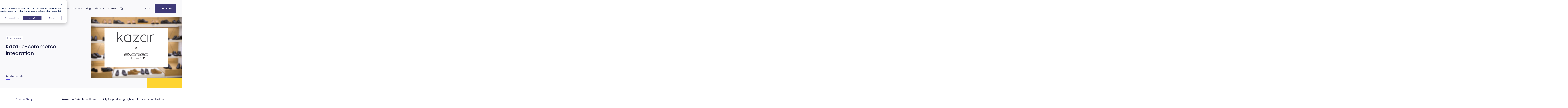

--- FILE ---
content_type: text/html; charset=UTF-8
request_url: https://www.exorigo-upos.com/case-study/kazar-e-commerce-integration/
body_size: 19451
content:
<!doctype html>
<html lang="en-US">
<head>
  <script>
    window.dataLayer = window.dataLayer || [];
    function gtag() {
        dataLayer.push(arguments);
    }
    gtag('consent', 'default', {
        'analytics_storage': 'denied',
        'ad_storage': 'denied',
        'ad_user_data': 'denied',
        'ad_personalization': 'denied',
        'region': ["AT", "BE", "BG", "HR", "CY", "CZ", "DK", "EE", "FI", "FR",
            "DE", "GR", "HU", "IS", "IE", "IT", "LV", "LI", "LT", "LU",
            "MT", "NL", "NO", "PL", "PT", "RO", "SK", "SI", "ES", "SE",
            "UK", "CH"
        ]
    });

  </script>
  <script>
    var _hsp = window._hsp = window._hsp || [];
    _hsp.push(['addPrivacyConsentListener', function(consent) {
        var hasAnalyticsConsent = consent && (consent.allowed || (consent.categories && consent.categories.analytics));
        var hasAdsConsent = consent && (consent.allowed || (consent.categories && consent.categories.advertisement));

        gtag('consent', 'update', {
            'ad_storage': hasAdsConsent ? 'granted' : 'denied',
            'analytics_storage': hasAnalyticsConsent ? 'granted' : 'denied',
            'ad_user_data': hasAdsConsent ? 'granted' : 'denied',
            'ad_personalization': hasAdsConsent ? 'granted' : 'denied'
        });
    }]);
  </script>
  <!-- Google Tag Manager -->
  <script>(function(w,d,s,l,i){w[l]=w[l]||[];w[l].push({'gtm.start':
  new Date().getTime(),event:'gtm.js'});var f=d.getElementsByTagName(s)[0],
  j=d.createElement(s),dl=l!='dataLayer'?'&l='+l:'';j.async=true;j.src=
  'https://www.googletagmanager.com/gtm.js?id='+i+dl;f.parentNode.insertBefore(j,f);
  })(window,document,'script','dataLayer','GTM-TTR25BD');</script>
  <!-- End Google Tag Manager -->
  <meta charset="UTF-8">
  <meta name="viewport" content="width=device-width, initial-scale=1">
  <link rel="preconnect" href="https://fonts.gstatic.com">
  <link href="https://fonts.googleapis.com/css2?family=Poppins:wght@300;400;500;600&display=swap" rel="stylesheet" media="print" onload="this.media='all'">
  <link rel="profile" href="https://gmpg.org/xfn/11">
  <!-- Favicon added by wordpress -->
     <link rel="icon" type="image/png" href="/favicons/favicon-96x96.png" sizes="96x96" />
  <link rel="icon" type="image/svg+xml" href="/favicons/favicon.svg" />
  <link rel="shortcut icon" href="/favicons/favicon.ico" />
  <link rel="apple-touch-icon" sizes="180x180" href="/favicons/apple-touch-icon.png" />
  <meta name="apple-mobile-web-app-title" content="Exorigo-upos" />
  <link rel="manifest" href="/favicons/site.webmanifest" />

  <meta name="msapplication-TileColor" content="#ffffff">
  <meta name="theme-color" content="#ffffff">
  <meta name="format-detection" content="telephone=no">
  <meta name='robots' content='index, follow, max-image-preview:large, max-snippet:-1, max-video-preview:-1' />
<link rel="alternate" hreflang="pl" href="https://www.exorigo-upos.pl/case-study/integracja-e-commerce-kazar/" />
<link rel="alternate" hreflang="en" href="https://www.exorigo-upos.com/case-study/kazar-e-commerce-integration/" />
<link rel="alternate" hreflang="ro" href="https://www.exorigo-upos.ro/studiu-de-caz/integrarea-e-commerce-kazar/" />
<link rel="alternate" hreflang="x-default" href="https://www.exorigo-upos.pl/case-study/integracja-e-commerce-kazar/" />

	<!-- This site is optimized with the Yoast SEO plugin v26.8 - https://yoast.com/product/yoast-seo-wordpress/ -->
	<title>Kazar e-commerce integration - Exorigo-Upos</title>
	<link rel="canonical" href="https://www.exorigo-upos.com/case-study/kazar-e-commerce-integration/" />
	<meta property="og:locale" content="en_US" />
	<meta property="og:type" content="article" />
	<meta property="og:title" content="Kazar e-commerce integration - Exorigo-Upos" />
	<meta property="og:description" content="Kazar is a Polish brand known mainly for producing high-quality shoes and leather accessories. It was founded in Poland and quickly gained recognition in the domestic and international markets, thanks to its unique design and attention to detail. As a luxury brand, Kazar also focuses on innovation in the design and production of its products, [&hellip;]" />
	<meta property="og:url" content="https://www.exorigo-upos.com/case-study/kazar-e-commerce-integration/" />
	<meta property="og:site_name" content="Exorigo-Upos" />
	<meta property="article:modified_time" content="2024-07-30T07:24:33+00:00" />
	<meta property="og:image" content="https://www.exorigo-upos.com/wp-content/uploads/2024/07/case-study-Kazar.png" />
	<meta property="og:image:width" content="670" />
	<meta property="og:image:height" content="444" />
	<meta property="og:image:type" content="image/png" />
	<meta name="twitter:card" content="summary_large_image" />
	<meta name="twitter:label1" content="Est. reading time" />
	<meta name="twitter:data1" content="1 minute" />
	<!-- / Yoast SEO plugin. -->


<link rel='dns-prefetch' href='//www.exorigo-upos.com' />
<link rel="alternate" type="application/rss+xml" title="Exorigo-Upos &raquo; Feed" href="https://www.exorigo-upos.com/feed/" />
<link rel="alternate" type="application/rss+xml" title="Exorigo-Upos &raquo; Comments Feed" href="https://www.exorigo-upos.com/comments/feed/" />
<link rel="alternate" title="oEmbed (JSON)" type="application/json+oembed" href="https://www.exorigo-upos.com/wp-json/oembed/1.0/embed?url=https%3A%2F%2Fwww.exorigo-upos.com%2Fcase-study%2Fkazar-e-commerce-integration%2F" />
<link rel="alternate" title="oEmbed (XML)" type="text/xml+oembed" href="https://www.exorigo-upos.com/wp-json/oembed/1.0/embed?url=https%3A%2F%2Fwww.exorigo-upos.com%2Fcase-study%2Fkazar-e-commerce-integration%2F&#038;format=xml" />
<style id='wp-img-auto-sizes-contain-inline-css'>
img:is([sizes=auto i],[sizes^="auto," i]){contain-intrinsic-size:3000px 1500px}
/*# sourceURL=wp-img-auto-sizes-contain-inline-css */
</style>
<style id='wp-emoji-styles-inline-css'>

	img.wp-smiley, img.emoji {
		display: inline !important;
		border: none !important;
		box-shadow: none !important;
		height: 1em !important;
		width: 1em !important;
		margin: 0 0.07em !important;
		vertical-align: -0.1em !important;
		background: none !important;
		padding: 0 !important;
	}
/*# sourceURL=wp-emoji-styles-inline-css */
</style>
<link rel='stylesheet' id='wp-block-library-css' href='https://www.exorigo-upos.com/wp-includes/css/dist/block-library/style.min.css?ver=6.9' media='all' />
<style id='global-styles-inline-css'>
:root{--wp--preset--aspect-ratio--square: 1;--wp--preset--aspect-ratio--4-3: 4/3;--wp--preset--aspect-ratio--3-4: 3/4;--wp--preset--aspect-ratio--3-2: 3/2;--wp--preset--aspect-ratio--2-3: 2/3;--wp--preset--aspect-ratio--16-9: 16/9;--wp--preset--aspect-ratio--9-16: 9/16;--wp--preset--color--black: #000000;--wp--preset--color--cyan-bluish-gray: #abb8c3;--wp--preset--color--white: #ffffff;--wp--preset--color--pale-pink: #f78da7;--wp--preset--color--vivid-red: #cf2e2e;--wp--preset--color--luminous-vivid-orange: #ff6900;--wp--preset--color--luminous-vivid-amber: #fcb900;--wp--preset--color--light-green-cyan: #7bdcb5;--wp--preset--color--vivid-green-cyan: #00d084;--wp--preset--color--pale-cyan-blue: #8ed1fc;--wp--preset--color--vivid-cyan-blue: #0693e3;--wp--preset--color--vivid-purple: #9b51e0;--wp--preset--gradient--vivid-cyan-blue-to-vivid-purple: linear-gradient(135deg,rgb(6,147,227) 0%,rgb(155,81,224) 100%);--wp--preset--gradient--light-green-cyan-to-vivid-green-cyan: linear-gradient(135deg,rgb(122,220,180) 0%,rgb(0,208,130) 100%);--wp--preset--gradient--luminous-vivid-amber-to-luminous-vivid-orange: linear-gradient(135deg,rgb(252,185,0) 0%,rgb(255,105,0) 100%);--wp--preset--gradient--luminous-vivid-orange-to-vivid-red: linear-gradient(135deg,rgb(255,105,0) 0%,rgb(207,46,46) 100%);--wp--preset--gradient--very-light-gray-to-cyan-bluish-gray: linear-gradient(135deg,rgb(238,238,238) 0%,rgb(169,184,195) 100%);--wp--preset--gradient--cool-to-warm-spectrum: linear-gradient(135deg,rgb(74,234,220) 0%,rgb(151,120,209) 20%,rgb(207,42,186) 40%,rgb(238,44,130) 60%,rgb(251,105,98) 80%,rgb(254,248,76) 100%);--wp--preset--gradient--blush-light-purple: linear-gradient(135deg,rgb(255,206,236) 0%,rgb(152,150,240) 100%);--wp--preset--gradient--blush-bordeaux: linear-gradient(135deg,rgb(254,205,165) 0%,rgb(254,45,45) 50%,rgb(107,0,62) 100%);--wp--preset--gradient--luminous-dusk: linear-gradient(135deg,rgb(255,203,112) 0%,rgb(199,81,192) 50%,rgb(65,88,208) 100%);--wp--preset--gradient--pale-ocean: linear-gradient(135deg,rgb(255,245,203) 0%,rgb(182,227,212) 50%,rgb(51,167,181) 100%);--wp--preset--gradient--electric-grass: linear-gradient(135deg,rgb(202,248,128) 0%,rgb(113,206,126) 100%);--wp--preset--gradient--midnight: linear-gradient(135deg,rgb(2,3,129) 0%,rgb(40,116,252) 100%);--wp--preset--font-size--small: 13px;--wp--preset--font-size--medium: 20px;--wp--preset--font-size--large: 36px;--wp--preset--font-size--x-large: 42px;--wp--preset--spacing--20: 0.44rem;--wp--preset--spacing--30: 0.67rem;--wp--preset--spacing--40: 1rem;--wp--preset--spacing--50: 1.5rem;--wp--preset--spacing--60: 2.25rem;--wp--preset--spacing--70: 3.38rem;--wp--preset--spacing--80: 5.06rem;--wp--preset--shadow--natural: 6px 6px 9px rgba(0, 0, 0, 0.2);--wp--preset--shadow--deep: 12px 12px 50px rgba(0, 0, 0, 0.4);--wp--preset--shadow--sharp: 6px 6px 0px rgba(0, 0, 0, 0.2);--wp--preset--shadow--outlined: 6px 6px 0px -3px rgb(255, 255, 255), 6px 6px rgb(0, 0, 0);--wp--preset--shadow--crisp: 6px 6px 0px rgb(0, 0, 0);}:where(.is-layout-flex){gap: 0.5em;}:where(.is-layout-grid){gap: 0.5em;}body .is-layout-flex{display: flex;}.is-layout-flex{flex-wrap: wrap;align-items: center;}.is-layout-flex > :is(*, div){margin: 0;}body .is-layout-grid{display: grid;}.is-layout-grid > :is(*, div){margin: 0;}:where(.wp-block-columns.is-layout-flex){gap: 2em;}:where(.wp-block-columns.is-layout-grid){gap: 2em;}:where(.wp-block-post-template.is-layout-flex){gap: 1.25em;}:where(.wp-block-post-template.is-layout-grid){gap: 1.25em;}.has-black-color{color: var(--wp--preset--color--black) !important;}.has-cyan-bluish-gray-color{color: var(--wp--preset--color--cyan-bluish-gray) !important;}.has-white-color{color: var(--wp--preset--color--white) !important;}.has-pale-pink-color{color: var(--wp--preset--color--pale-pink) !important;}.has-vivid-red-color{color: var(--wp--preset--color--vivid-red) !important;}.has-luminous-vivid-orange-color{color: var(--wp--preset--color--luminous-vivid-orange) !important;}.has-luminous-vivid-amber-color{color: var(--wp--preset--color--luminous-vivid-amber) !important;}.has-light-green-cyan-color{color: var(--wp--preset--color--light-green-cyan) !important;}.has-vivid-green-cyan-color{color: var(--wp--preset--color--vivid-green-cyan) !important;}.has-pale-cyan-blue-color{color: var(--wp--preset--color--pale-cyan-blue) !important;}.has-vivid-cyan-blue-color{color: var(--wp--preset--color--vivid-cyan-blue) !important;}.has-vivid-purple-color{color: var(--wp--preset--color--vivid-purple) !important;}.has-black-background-color{background-color: var(--wp--preset--color--black) !important;}.has-cyan-bluish-gray-background-color{background-color: var(--wp--preset--color--cyan-bluish-gray) !important;}.has-white-background-color{background-color: var(--wp--preset--color--white) !important;}.has-pale-pink-background-color{background-color: var(--wp--preset--color--pale-pink) !important;}.has-vivid-red-background-color{background-color: var(--wp--preset--color--vivid-red) !important;}.has-luminous-vivid-orange-background-color{background-color: var(--wp--preset--color--luminous-vivid-orange) !important;}.has-luminous-vivid-amber-background-color{background-color: var(--wp--preset--color--luminous-vivid-amber) !important;}.has-light-green-cyan-background-color{background-color: var(--wp--preset--color--light-green-cyan) !important;}.has-vivid-green-cyan-background-color{background-color: var(--wp--preset--color--vivid-green-cyan) !important;}.has-pale-cyan-blue-background-color{background-color: var(--wp--preset--color--pale-cyan-blue) !important;}.has-vivid-cyan-blue-background-color{background-color: var(--wp--preset--color--vivid-cyan-blue) !important;}.has-vivid-purple-background-color{background-color: var(--wp--preset--color--vivid-purple) !important;}.has-black-border-color{border-color: var(--wp--preset--color--black) !important;}.has-cyan-bluish-gray-border-color{border-color: var(--wp--preset--color--cyan-bluish-gray) !important;}.has-white-border-color{border-color: var(--wp--preset--color--white) !important;}.has-pale-pink-border-color{border-color: var(--wp--preset--color--pale-pink) !important;}.has-vivid-red-border-color{border-color: var(--wp--preset--color--vivid-red) !important;}.has-luminous-vivid-orange-border-color{border-color: var(--wp--preset--color--luminous-vivid-orange) !important;}.has-luminous-vivid-amber-border-color{border-color: var(--wp--preset--color--luminous-vivid-amber) !important;}.has-light-green-cyan-border-color{border-color: var(--wp--preset--color--light-green-cyan) !important;}.has-vivid-green-cyan-border-color{border-color: var(--wp--preset--color--vivid-green-cyan) !important;}.has-pale-cyan-blue-border-color{border-color: var(--wp--preset--color--pale-cyan-blue) !important;}.has-vivid-cyan-blue-border-color{border-color: var(--wp--preset--color--vivid-cyan-blue) !important;}.has-vivid-purple-border-color{border-color: var(--wp--preset--color--vivid-purple) !important;}.has-vivid-cyan-blue-to-vivid-purple-gradient-background{background: var(--wp--preset--gradient--vivid-cyan-blue-to-vivid-purple) !important;}.has-light-green-cyan-to-vivid-green-cyan-gradient-background{background: var(--wp--preset--gradient--light-green-cyan-to-vivid-green-cyan) !important;}.has-luminous-vivid-amber-to-luminous-vivid-orange-gradient-background{background: var(--wp--preset--gradient--luminous-vivid-amber-to-luminous-vivid-orange) !important;}.has-luminous-vivid-orange-to-vivid-red-gradient-background{background: var(--wp--preset--gradient--luminous-vivid-orange-to-vivid-red) !important;}.has-very-light-gray-to-cyan-bluish-gray-gradient-background{background: var(--wp--preset--gradient--very-light-gray-to-cyan-bluish-gray) !important;}.has-cool-to-warm-spectrum-gradient-background{background: var(--wp--preset--gradient--cool-to-warm-spectrum) !important;}.has-blush-light-purple-gradient-background{background: var(--wp--preset--gradient--blush-light-purple) !important;}.has-blush-bordeaux-gradient-background{background: var(--wp--preset--gradient--blush-bordeaux) !important;}.has-luminous-dusk-gradient-background{background: var(--wp--preset--gradient--luminous-dusk) !important;}.has-pale-ocean-gradient-background{background: var(--wp--preset--gradient--pale-ocean) !important;}.has-electric-grass-gradient-background{background: var(--wp--preset--gradient--electric-grass) !important;}.has-midnight-gradient-background{background: var(--wp--preset--gradient--midnight) !important;}.has-small-font-size{font-size: var(--wp--preset--font-size--small) !important;}.has-medium-font-size{font-size: var(--wp--preset--font-size--medium) !important;}.has-large-font-size{font-size: var(--wp--preset--font-size--large) !important;}.has-x-large-font-size{font-size: var(--wp--preset--font-size--x-large) !important;}
/*# sourceURL=global-styles-inline-css */
</style>

<style id='classic-theme-styles-inline-css'>
/*! This file is auto-generated */
.wp-block-button__link{color:#fff;background-color:#32373c;border-radius:9999px;box-shadow:none;text-decoration:none;padding:calc(.667em + 2px) calc(1.333em + 2px);font-size:1.125em}.wp-block-file__button{background:#32373c;color:#fff;text-decoration:none}
/*# sourceURL=/wp-includes/css/classic-themes.min.css */
</style>
<link rel='stylesheet' id='wpml-legacy-horizontal-list-0-css' href='https://www.exorigo-upos.com/wp-content/plugins/sitepress-multilingual-cms/templates/language-switchers/legacy-list-horizontal/style.min.css?ver=1' media='all' />
<link rel='stylesheet' id='css-vendor-css' href='https://www.exorigo-upos.com/wp-content/themes/projectpeople/assets/dist/css/vendor.css?ver=1698283887' media='' />
<link rel='stylesheet' id='theme-css' href='https://www.exorigo-upos.com/wp-content/themes/projectpeople/assets/dist/css/theme.css?ver=1768300503' media='' />
<link rel='stylesheet' id='photoswipe-css-css' href='https://www.exorigo-upos.com/wp-content/themes/projectpeople/assets/src/vendor/photoswipe.css?ver=1723532667' media='' />
<link rel='stylesheet' id='cf7cf-style-css' href='https://www.exorigo-upos.com/wp-content/plugins/cf7-conditional-fields/style.css?ver=2.6.7' media='all' />
<link rel='stylesheet' id='wp-block-paragraph-css' href='https://www.exorigo-upos.com/wp-includes/blocks/paragraph/style.min.css?ver=6.9' media='all' />
<link rel='stylesheet' id='wp-block-heading-css' href='https://www.exorigo-upos.com/wp-includes/blocks/heading/style.min.css?ver=6.9' media='all' />
<script src="https://www.exorigo-upos.com/wp-includes/js/jquery/jquery.min.js?ver=3.7.1" id="jquery-core-js"></script>
<script src="https://www.exorigo-upos.com/wp-includes/js/jquery/jquery-migrate.min.js?ver=3.4.1" id="jquery-migrate-js"></script>
<script id="wpml-xdomain-data-js-extra">
var wpml_xdomain_data = {"css_selector":"wpml-ls-item","ajax_url":"https://www.exorigo-upos.com/wp-admin/admin-ajax.php","current_lang":"en","_nonce":"f980db0503"};
//# sourceURL=wpml-xdomain-data-js-extra
</script>
<script src="https://www.exorigo-upos.com/wp-content/plugins/sitepress-multilingual-cms/res/js/xdomain-data.js?ver=486900" id="wpml-xdomain-data-js" defer data-wp-strategy="defer"></script>
<link rel="https://api.w.org/" href="https://www.exorigo-upos.com/wp-json/" /><link rel="alternate" title="JSON" type="application/json" href="https://www.exorigo-upos.com/wp-json/wp/v2/case_study/252929" /><link rel="EditURI" type="application/rsd+xml" title="RSD" href="https://www.exorigo-upos.com/xmlrpc.php?rsd" />
<meta name="generator" content="WordPress 6.9" />
<link rel='shortlink' href='https://www.exorigo-upos.com/?p=252929' />
<meta name="generator" content="WPML ver:4.8.6 stt:9,1,40,44,10;" />

<!-- Schema & Structured Data For WP v1.54.2 - -->
<script type="application/ld+json" class="saswp-schema-markup-output">
[{"@context":"https:\/\/schema.org\/","@type":"BreadcrumbList","@id":"https:\/\/www.exorigo-upos.com\/case-study\/kazar-e-commerce-integration\/#breadcrumb","itemListElement":[{"@type":"ListItem","position":1,"item":{"@id":"https:\/\/www.exorigo-upos.com","name":"Exorigo-Upos"}},{"@type":"ListItem","position":2,"item":{"@id":"https:\/\/www.exorigo-upos.com\/case-study\/","name":"Case Study"}},{"@type":"ListItem","position":3,"item":{"@id":"https:\/\/www.exorigo-upos.com\/case-study\/kazar-e-commerce-integration\/","name":"Kazar e-commerce integration"}}]}]
</script>

<link rel="icon" href="https://www.exorigo-upos.com/wp-content/uploads/2023/04/cropped-favicon-2023-32x32.png" sizes="32x32" />
<link rel="icon" href="https://www.exorigo-upos.com/wp-content/uploads/2023/04/cropped-favicon-2023-192x192.png" sizes="192x192" />
<link rel="apple-touch-icon" href="https://www.exorigo-upos.com/wp-content/uploads/2023/04/cropped-favicon-2023-180x180.png" />
<meta name="msapplication-TileImage" content="https://www.exorigo-upos.com/wp-content/uploads/2023/04/cropped-favicon-2023-270x270.png" />
		<style id="wp-custom-css">
			/* Post */
.postid-457685 .wp-block-group.post-raport-retailtech-2025
{
		max-height:auto;
    padding: 10px 20px;
    border-radius: 10px;
		font-weight:120%;
}
.postid-457685 .wp-block-group.post-raport-retailtech-2025 strong {
		line-height:120% !important;
}
/* */
@media (min-width: 1200px) {
    .nav-primary__item>a {
        padding-left: 0.85rem;
        padding-right: 0.85rem;
    }
}

@media (min-width: 1450px) {
    .nav-primary__item>a {
        padding-left: 1.375rem;
        padding-right: 1.375rem;
    }
}
/* Drukarka T88 */
.postid-5309 .hero-8-details {
    display: flex;
    flex-direction: column;
	flex-wrap:nowrap;
    gap: 10px;
}
.postid-5309 .hero-8-details .block {
    display: block;
    width: 100%;
    max-width: 100%;
}

/* Shelf Edge */
.page-id-458063 .columns-2-block img{
	max-height:350px;
}
.page-id-458063 .columns-2-block, .page-id-458063 .columns-2-reverse-block{
	margin-bottom:0;
	margin-top:20px;
}

/* SmartHub */
.page-id-165374 img.columns-2-block__image, .page-id-171772 img.columns-2-block__image{
	max-height:450px;
}
/* OmniCommerce, E-Paragon  */
.page-id-151787 .columns-2-block__beans, .page-id-165756 .columns-2-block__beans, .page-id-65118 .columns-2-block__beans
{
	display:none;
}

.group-maxwidth{
  width: 100%;
  max-width: 800px; 
	margin: 0 auto;
	padding-left:20px;
	padding-right:20px;
}

/* Strona Hosting i Autyt E-commerce */

.table-wrapper-zakres-autytu table {
  width: 100%;
  border-collapse: collapse;
  min-width: 600px; 
}
.text-pakietbasic{
	margin-bottom:0 !important;
}
.table-zakres-audytu thead{
	background-color:#3f3a78;
		color:white;
}
.table-wrapper-zakres-autytu {
  width: 100%;
  overflow-x: auto;
  -webkit-overflow-scrolling: touch;
}
@media (min-width: 1001px) {
  .table-zakres-audytu {
    width: 1200px;
    margin-left: auto;
    margin-right: auto;
		font-size:14px;
  }
}
@media (max-width: 1000px) {
  .table-zakres-audytu {
    width: 100%;
		font-size:14px;
  }
  .table-wrapper-zakres-autytu {
    margin-left: 10px;
    margin-right: 10px;
  }
}

.page-id-455670 .columns-2-block__image, .page-id-457206 .columns-2-block__image{
	height:500px !important;
}
.page-id-455670 .columns-2-block, .page-id-457206 .columns-2-block{
	margin-bottom:0px;
	margin-top:40px;
}
.page-id-455670 .columns-2-block__title, .page-id-457206 .columns-2-block__title{
	font-size:32px;
}
.page-id-455670 .columns-2-block__description, .page-id-457206 .columns-2-block__description{
  font-size: 20px;
	margin-bottom:15px;
	font-weight: 500;
}
.page-id-455670 .reason__title, .page-id-457206 .reason__title {
  font-size: 16px;
  font-weight: normal;
}

.page-id-454962 .columns-2-reverse-block__image--wrapper, .page-id-455670 .columns-2-reverse-block__image--wrapper {
  align-self: flex-start;
  margin: 0; 
}

.page-id-455670 .columns-2-reverse-block__image, .page-id-457206 .columns-2-reverse-block__image{
  height:400px;
}
.page-id-455670 .columns-2-reverse-block {
	margin-bottom:20px;
	margin-top:60px;
}

.page-id-454962 .list-item__content .reason__title{
	font-size:19px;
}

.page-id-454962 .list{
	gap:10px !important;
}

.page-id-454962 .columns-2-reverse-block h3, .page-id-455670 .columns-2-reverse-block h3{
	font-size:25px;
	font-weight:800;
}

.page-id-454962 .columns-2-reverse-block__content p:empty {
    display: none;
  }
.page-id-454962 .plan-sml-table{
	padding:20px;
}

@media (max-width:1000px){
	.page-id-454962 .plan-sml-table{
	padding:0px;
}
}

.page-id-454962 .circle-links-block{
	margin-bottom:0;
	margin-top:0;
}
@media (max-width:1000px){
	.page-id-454962 .image-plan-small img{
	height:auto !important;
	width:auto !important;
}
}

.page-id-454962 .hosting-sla-klasy .reasons {
    display: grid;
    grid-template-columns: repeat(4, 1fr);
    gap: 40px;
}

@media (max-width: 1000px) {
    .page-id-454962 .hosting-sla-klasy .reasons {
        grid-template-columns: 1fr;
    }
}

.page-id-454962 .why-us-2-block .container{
	padding-left:50px !important;
}

@media (max-width: 1000px) {
.page-id-454962 .why-us-2-block .container{
	padding-left:20px !important;
}
}
.page-id-454962 .columns-2-reverse-block__image{
	height:300px;
}

.page-id-454962 .why-us-2-block__wrapper, .page-id-455670 .why-us-2-block__wrapper
{
	display:none;
}
.page-id-454962 .columns-2-reverse-block{
	margin-bottom:40px !important;
	margin-top:0px !important;
}

.page-id-454962 .process-2-block__image-wrapper::before, .page-id-455670 .process-2-block__image-wrapper::before {
    content: none !important;
    background: none !important;
    display: none !important;
    width: 0 !important;
    height: 0 !important;
}

.page-id-454962 .process-2-block__image-wrapper, .page-id-455670 .process-2-block__image-wrapper {
    background: none !important;
}

.page-id-454962 .process-2-block__image, .page-id-457206 .process-2-block__image {
    height: 400px !important;
}
.page-id-455670 .process-2-block__image {
    height: 450px;
		width:350px;
}

/* Strona NIS2*/
@media (max-width:1200px){
	.page-id-457206 .table-wrapper-zakres-autytu{
	display:none;
	}
}
@media (min-width:1200px){
	.page-id-457206 .wymog-nis2-mobile{
		display:none;
	}
}
.page-id-457206 .table-wrapper-zakres-autytu{
    max-width: 1200px;
    margin: 0 auto; 
}

.page-id-457206 .columns-2-block::before{
	display:none;
}
.page-id-457206 .reason__icon--wrapper::before{
	display:none;
}
.page-id-457206 .columns-2-block .columns-2-block__description{
	font-size:18px;
	font-weight: 300;
}
.page-id-457206 .process__description{
	margin-bottom:0px;
}
.page-id-457206 .why-us-2-block .why-us-2-block__wrapper{
	display:none;
}
.page-id-457206 .reason__description{
	margin-bottom:0px;
	margin-top:0px;
}
.page-id-457206 .reason{
	padding-top:20px;
}
.page-id-457206 .reasons {
	margin-left:10px;
	margin-top:10px;
  column-count: 2;
  column-gap: 40px;
}

@media (max-width: 767px) {
  .page-id-457206 .reasons {
    column-count: 1;
  }
}

.postid-456779 .contact-us-3-block, .postid-454927 .contact-us-3-block, .postid-456740 .contact-us-3-block{
	display:none;
}
.postid-456779 .hero-contact-form-block .hero-contact-form-block__content .hero-contact-form-block__title 
{
	font-size:26px !important;
}
.postid-6573 #download {
	margin: 0;
	padding: 78px 0 112px;
}

.schemat-rozwiazania {
	position: relative;
	margin-top: 20px;
}
@media (max-width:1200px){
.odstep-20px-mobile{
	margin-left:20px !important;
	margin-right:20px !important;
}
	}
@media (max-width:1000px){
.odstep-wersja-mobile{
	margin-left:5px !important;
	margin-right:5px !important;
}
	}

.schemat-rozwiazania:before {
content: "";
    position: absolute;
    width: 50vw;
    height: 354px;
    left: -35vw;
    top: -30px;
    background: #fed430;
    z-index: -1;
}
/* Top Bar 2025 */
.timer-block__bar{
	background-color:#3e35c5;
}
.newslettertopbar__data--text {
	display: flex;
	align-items: center;
	justify-content: center;
	text-align: center;
	gap: 10px;
	width: 100%;
	font-weight:300;
}
.newslettertopbar__data--text strong {
	font-weight:800;
}
.button-bar .link-arrow__arrow {
  margin-bottom: -3px;
  margin-left: 4px;
}
.button-bar{
	align-items: center;
	justify-content: center;
	margin-left:10px;
	padding:2px 10px;
	border: 1px solid white;
	border-radius:300px;
	color: #fed430 !important;
	font-size:14px;
	font-weight:500;
	text-decoration:none;
}
.button-bar br {
	display: none !important;
}
@media (max-width: 1000px) {
	.newslettertopbar__data--text {
		font-size: 12px;
		display: flex;
		flex-direction: column; 
		align-items: center; 
		justify-content: center;
		text-align: center;
		gap: 10px;
    }
    .newslettertopbar__data--text .button-bar {
			margin: 5px auto !important;
			padding:2px 7px;
			font-size: 12px;
    }
}

/* Fasolka w HERO dla stron */

.page-id-455280 .hero-5__bean, .page-id-454962 .hero-5__bean, .page-id-455670 .hero-5__bean,
.page-id-456298 .hero-5__bean,
.page-id-456316 .hero-5__bean,
.page-id-456570 .hero-5__bean,
.page-id-456582 .hero-5__bean,
.page-id-456659 .hero-5__bean,
.page-id-457206 .hero-5__bean,
.page-id-458063 .hero-5__bean{
	display:none !important;
}

/* Raport Retail 2025 */
.page-id-457454 .text-page__title, .page-id-457555 .text-page__title, .page-id-457554 .text-page__title, .page-id-457556 .text-page__title, .page-id-457565 .text-page__title, .page-id-457571 .text-page__title, .page-id-457577 .text-page__title, .page-id-457584 .text-page__title, .page-id-457672 .text-page__title, .page-id-457853 .text-page__title{
	display:none;
}
.page-id-457454 .copyright, .page-id-457555 .copyright, .page-id-457554 .copyright, .page-id-457556 .copyright, .page-id-457565 .copyright, .page-id-457571 .copyright, .page-id-457577 .copyright,
.page-id-457584 .copyright,
.page-id-457672 .copyright,
.page-id-457853 .copyright{
	background-color:white;
}
body.page-id-457454 .header, body.page-id-457554 .header, body.page-id-457555 .header, body.page-id-457556 .header, body.page-id-457565 .header, body.page-id-457571 .header, body.page-id-457577 .header,
body.page-id-457584 .header,
body.page-id-457672 .header,
body.page-id-457853 .header{
  background-color: white !important;
  box-shadow: none !important;
}
body.page-id-457454, body.page-id-457554, body.page-id-457555, body.page-id-457556, body.page-id-457565, body.page-id-457571, body.page-id-457577, body.page-id-457584, body.page-id-457672, body.page-id-457853{
  background: url('https://www.exorigo-upos.pl/wp-content/uploads/2025/11/tlo-raport-1.png') no-repeat center center fixed;
  background-size: cover;
}
.page-id-457454 p, .page-id-457554 p, .page-id-457555 p, .page-id-457556 p, .page-id-457565 p, .page-id-457571 p, .page-id-457577 p, .page-id-457584 p, .page-id-457672 p, .page-id-457853 p{
	margin-top:0;
	line-height: 40px;
}
.page-id-457454 .raport-retailtech-2025, .page-id-457554 .raport-retailtech-2025, .page-id-457555 .raport-retailtech-2025, .page-id-457556 .raport-retailtech-2025, .page-id-457565 .raport-retailtech-2025,.page-id-457571 .raport-retailtech-2025, .page-id-457577 .raport-retailtech-2025, .page-id-457584 .raport-retailtech-2025, .page-id-457672 .raport-retailtech-2025, .page-id-457853 .raport-retailtech-2025 {
  background: white;
  border-radius: 14px;
  padding: 40px;
  width: 500px;
}
@media (max-width:767px){
	body.page-id-457454, body.page-id-457554, body.page-id-457555, body.page-id-457556, body.page-id-457565, body.page-id-457571, body.page-id-457577, body.page-id-457584, body.page-id-457672, body.page-id-457853{
  background: url('https://www.exorigo-upos.pl/wp-content/uploads/2025/11/tlo-raport-1.png') repeat center center;
		background-size: auto 900px !important; 
}
}
@media (max-width: 767px) {
  .page-id-457454 .raport-retailtech-2025, .page-id-457554 .raport-retailtech-2025, .page-id-457555 .raport-retailtech-2025, .page-id-457556 .raport-retailtech-2025, .page-id-457565 .raport-retailtech-2025, .page-id-457571 .raport-retailtech-2025, .page-id-457577 .raport-retailtech-2025, .page-id-457584 .raport-retailtech-2025, .page-id-457672 .raport-retailtech-2025, .page-id-457853 .raport-retailtech-2025 {
    max-width: 100%;
		margin-left:0 !important;
		padding: 30px 20px
  }
}


/* Drukarki */
.page-id-4578 .related-case-study-block{
	margin-bottom:40px;
}
.page-id-4578 .devices-slider-block
{
	margin-top:40px;
	margin-bottom:40px;
}
.page-id-4578 .devices-slider-block .container.container--big
{
	background-color:#f9f9fb;
	padding-top:40px;
	padding-bottom:20px;
}
/* O nas */

@media (max-width:767px){
.page-id-183 .kodeksy-o-nas, .page-id-6992 .kodeksy-o-nas{
	margin-left:20px !important;
	margin-right:20px !important;
	grid-template-columns: 1fr;
	text-align:center;
	gap:40px;
}
}
.page-id-183 .kodeksy-o-nas, .page-id-6992 .kodeksy-o-nas{
	width: 100% !important;
  max-width: 1200px !important;
  margin-left: auto !important;
  margin-right: auto !important;
  gap: 40px;
}
.page-id-183 .wp-element-caption, .page-id-6992 .wp-element-caption {
	margin-top:-65px;
	text-decoration:underline;
	margin-left:20px;
	font-size:18px;
}
@media (max-width:1100px){
	.page-id-183 .wp-element-caption,
	.page-id-6992 .wp-element-caption{
	margin-top:-110px;
}
}
@media (max-width:767px){
	.page-id-183 .wp-element-caption, .page-id-6992 .wp-element-caption{
	margin-top:-65px;
}
}
.page-id-183 .wp-element-caption a:link, .page-id-6992 .wp-element-caption a:link{
	color: #3f3a78 !important;
}
.page-id-183 .button.button--violet.download-status__button,
.page-id-6992 .button.button--violet.download-status__button{
	margin-top:0 !important;
}
.page-id-183 .download-status__title,
.page-id-6992 .download-status__title{
	font-size:28px !important;
	line-height:32px !important;
}
/* Strona Cyberbezpieczenstwo */
.page-id-2233 .why-us-2-block__wrapper, .page-id-5536 .why-us-2-block__wrapper{
	display:none;
}
/* Strona SOC, Wdrożenia sys cyber, Szkolenia cyber i Konsultacje */
.page-id-456042 .benefits-block .single__title, .page-id-456262 .benefits-block .single__title {
	font-size:24px;
	line-height:30px;
}
.page-id-456316 .columns-2-block::before, .page-id-456570 .columns-2-block::before{
	margin-top:20px;
	background-color:white !important;
}
.page-id-456298 .reason__title, .page-id-456316 .reason__title,
.page-id-456570 .reason__title{
	font-size:18px;
}
.page-id-456298 .list-item__description, .page-id-456316 .list-item__description, .page-id-456570 .list-item__description{
	font-size:14px;
}
.page-id-456316 .columns-2-reverse-block__description, .page-id-456570 .columns-2-reverse-block__description{
	margin-bottom:30px;
}
.page-id-456042 .single__list-item, .page-id-456262 .single__list-item{
	font-size:14px;
}
.page-id-456659 .list-item__description, .page-id-456659 .reason__title{
	font-size:16px;
}
.page-id-456659 .columns-2-reverse-block__description{
	margin-bottom:20px;
	font-size:18px;
}
.page-id-456316 .columns-2-block__image--wrapper, .page-id-456570 .columns-2-block__image--wrapper,
.page-id-456659 .columns-2-block__image--wrapper{
	width:400px;
}
.page-id-456298 .columns-2-reverse-block__image--wrapper{
	width:350px;
}
.page-id-456316 .why-us-2-block__wrapper, .page-id-456570 .why-us-2-block__wrapper{
	display:none;
}
.page-id-456316 .columns-2-reverse-block__image, .page-id-456570 .columns-2-reverse-block__image, .page-id-456659 .columns-2-reverse-block__image{
	width:400px;
}
.page-id-456316 .columns-2-block__title, .page-id-456570 .columns-2-block__title, .page-id-456659 .columns-2-block__title
{
	font-size:28px;
	line-height:38px;
}
/* Strona utrzymanie Adobe */
.page-id-455280 .columns-2-reverse-block__image{
	height:400px !important;
}
@media (max-width: 767px) {
  .page-id-455280 .columns-2-block__image {
    width: auto !important;
    height: auto !important;
  }
}

.page-id-455280 .strony-kolumna, .page-id-455670 .strony-kolumna{
	width:1200px;
	justify-items: center;
	margin-left: auto;
  margin-right: auto;
	gap:30px;
	padding-left:20px !important;
	padding-right:20px !important;
}
.page-id-455280 .strony-kolumna a:link, .page-id-455670 .strony-kolumna a:link{
	color:rgb(26, 28, 64);
	text-decoration:underline;
}
@media (max-width: 1000px) {
  .page-id-455280 .wp-block-group.utrzymanie-pakiety, .page-id-455280 .strony-kolumna, .page-id-455670 .strony-kolumna {
    grid-template-columns: 1fr;
    width: 100%;
    padding: 10 10px;
  }

  .page-id-455280 .wp-block-group.utrzymanie-pakiety figure{
    width: 100%;
    max-width: 300px;
    margin: 0 auto;
  }

  .page-id-455280 .wp-block-group.utrzymanie-pakiety figure img {
    width: 100%;
    height: auto;
    object-fit: contain;
  }
}


.page-id-455280 .process-2-block__image-wrapper::before {
    content: none !important;
    background: none !important;
    display: none !important;
    width: 0 !important;
    height: 0 !important;
}

.page-id-455280 .process-2-block__image-wrapper {
    background: none !important;
}

.page-id-455280 .process-2-block__image {
    height: 400px;
}
.page-id-455280 .why-us-2-block__wrapper{
	display:none;
}
.page-id-455280 .columns-2-block{
	margin-bottom: 0 !important;
}

.wp-block-group.utrzymanie-pakiety {
  display: grid;
  grid-template-columns: repeat(2, 1fr);
  gap: 20px; 
  justify-items: center;
	width:1000px;
	margin-left: auto;
  margin-right: auto;
}

@media (max-width: 1000px) {
  .wp-block-group.utrzymanie-pakiety {
    grid-template-columns: 1fr;
  }
}

.page-id-455280 .columns-2-block__image--wrapper{
	width:500px;
}
.page-id-455280 .columns-2-reverse-block__beans{
	display:none;
}
/* Strona Smartksef */

.page-id-26995 .smartksef-system{
	width: 100vw;
	margin-left: calc(-50vw + 50%);
}

.page-id-18235 .smartksef-system{
	width: 100vw;
	margin-left: calc(-50vw + 50%);
}


/* Post */
.postid-455008 .related-case-study-block{
	margin-top:30px;
	margin-bottom:20px;
}
.postid-455008 .entry-li__image{
	height:250px !important;
}
.postid-455008 .posts-list .container{
	padding:0px;
}

.entry-li__content{
	padding:12px;
}
.postid-455008 .related-case-study-block .badges{
	display:none;
}
.postid-455008 .entry-li__title{
	font-size:16px !important;
}

.postid-454251 .entry-li__title{
	font-size:20px !important;
}
.postid-454251 .smartksef-text-post{
	line-height:40px;
	margin-top:0px;
}
.postid-454251 .wp-block-button__link {
  text-decoration: none !important;
}
.postid-454251 .related-case-study-block .badges{
	display:none;
}

.postid-454280 .entry-li__title{
	font-size:20px !important;
}
.postid-454280 .smartksef-text-post{
	line-height:40px;
	margin-top:0px;
}
.postid-454280 .wp-block-button__link {
  text-decoration: none !important;
}
.postid-454280 .related-case-study-block .badges{
	display:none !important;
}

/* - */

@media (max-width: 1024px){
	.schemat-rozwiazania:before {
content: "";
    height: 200px;
}
}

/* Strona KSeF */
.page-id-18235 .badges{
	display:none;
}
.page-id-18235 .reasons {
  display: grid;
  grid-template-columns: repeat(3, 1fr);
  gap:25px;
}

.page-id-18235 .hero-5__image--wrapper img{
	max-height:450px;
}

.page-id-18235 .why-us-2-block{
	margin-top:0 !important;
}
.page-id-18235 .why-us-2-block .container{
	padding-top:0 !important;
}

@media (max-width: 1024px) {
  .page-id-18235 .reasons {
    grid-template-columns: 1fr;
  }
}
.page-id-18235 .columns-2-block__beans{
	display:none;
}

.page-id-26995 .badges{
	display:none;
}

.page-id-26995 .benefits-block{
	margin-top:0px !important;
}

/* Strona Drukarka Fiskalna FP20 Online PRO 8 */

.page-id-454019 .slider-additional-images{
	display:none !important;
}
.page-id-454019 .columns-2-reverse-block__image{ 
	height: 600px;
	width:100% !important;
}

.page-id-454019 #devices-intro{
	padding-bottom:20px;
}

.page-id-454019 .columns-2-reverse-block{
	margin-top:0px;
	margin-right:130px;
	margin-left:130px;
}
@media (max-width: 1200px){
	.page-id-454019 .columns-2-reverse-block{
	margin-right:60px;
	margin-left:60px;
}
}
@media (max-width: 1024px){
	.page-id-454019 .columns-2-reverse-block{
	margin-right:20px;
	margin-left:20px;
}
}

.page-id-454019 .columns-2-reverse-block .columns-2-list-icons-block .list .list-item {
	max-width: 100% !important;
}

.page-id-454019 .columns-2-reverse-block__title
{
	font-size:28px;	
	line-height:normal;
}

body.single-post .entry__content a,body.single-case_study .entry__content a {
	text-decoration: underline;
}

/* Strona Wsparcie */

.page-id-6712 .partner-area__paragraph a:link{
	color:#3c3b73;
	font-size:20px;
}
.page-id-5208 .partner-area__content .button{
	display:none;
}
.page-id-5208 .partner-area__content a:link{
	color:#3c3b73;
	font-size:20px;
}

/* Majówka 2025 */

.postid-453322 .wp-block-video{
	width:50% !important;
}
@media (max-width: 1024px) {
	.postid-453322 .wp-block-video{
	width:80% !important;
}
}

.postid-453309 .wp-block-video{
	width:50% !important;
}
@media (max-width: 1024px) {
	.postid-453309 .wp-block-video{
	width:80% !important;
}
}

/* Podsumowanie 2024 */

.postid-452244 .wp-block-media-text__content{
	padding-left:0px !important;
}

.postid-452298 .wp-block-media-text__content{
	padding-left:0px !important;
}

/* POST z 4 czercwa */
.postid-453211 .entry__content a:link{
	text-decoration:underline !important;
}

/* O NAS */
.page-id-183 .download-status .download-status__content .download-status__title{
	font-size:28px !important;
	line-height: 36px !important;
}

/* Strona Majówka One Team */

.page-id-452660 .hero-1__image-bean{
	display:none;
}

.page-id-452660 .entry__meta
{
	display:none;
}

.page-id-452660 .wp-block-media-text__content a:visited{
	text-decoration:underline !important;
}

.page-id-452938 .entry__meta
{
	display:none;
}

.page-id-452938 .wp-block-media-text__content a:visited{
	text-decoration:underline !important;
}

.page-id-452660 .wp-block-media-text__media{
	align-self:start !important;
}
.page-id-452660 .wp-block-media-text__media{
	align-self:start !important;
}

.page-id-452660 .wp-block-media-text__content h2
{
	margin-top:0px !important;
}

/* Strona ExoOne Cloud */

.page-id-452417 .hero-5__bean{
	display:none;
}

.page-id-452417 .hero-contact-form-block__content{
	padding-top:25px !important;
}

.page-id-452417 .hero-5__image{
	margin-top:15px !important;
	height:100%;
}

.page-id-452417 .hero-contact-form-block__title{
	display:none;
}
.page-id-452417 .hero-contact-form-block__description{
	display:none;
}

.page-id-452417 .columns-2-reverse-block__image{
	height: 550px;
	width:100% !important;
} 

.page-id-452417 .why-us-2-block{
	margin-top:0px !important;
}

.page-id-452417 .why-us-2-block .why-us-2-block__wrapper{
display:none !important;
}
.page-id-452417 .columns-2-reverse-block .columns-2-reverse-block__content .columns-2-list-icons-block .list
{
	row-gap: 20px !important;
}

.page-id-452417 .columns-2-reverse-block .columns-2-reverse-block__content .columns-2-list-icons-block .list .list-item .list-item__content h3
{
	font-size:18px;
	line-height:100%;
	margin-bottom:0px;
}
.page-id-452417 .columns-2-reverse-block
{
	margin-top:40px;
	margin-bottom:20px;
}
.page-id-452417 .columns-2-reverse-block .columns-2-list-icons-block .list .list-item {
	max-width: 100% !important;
}

.page-id-452417 .columns-2-reverse-block__description {
	margin-bottom: 30px !important;
	font-size:20px !important;
}

.page-id-452417 .columns-2-reverse-block__title
{
	font-size:23px;	
	line-height:normal;
}

.page-id-452417 #proccess-without-last-number .hero-5__additional-text{
	display:flex;
	align-content:center;
	align-items:center;
	gap:10px !important;
}

.page-id-452417 #proccess-without-last-number .hero-5__additional-text a{ 
	text-decoration:underline !important;
}

.page-id-452417 #proccess-without-last-number{
	margin-top:40px !important;
}
.page-id-452417 #proccess-without-last-number .process{
	padding-top:40px !important;
}

/* Strona ExoOne Cloud - EN */

.page-id-452558 .hero-5__bean{
	display:none;
}

.page-id-452558 .hero-5__image{
	margin-top:20px !important;
	height:100%;
}

.page-id-452558 .hero-contact-form-block__content{
	padding-top:25px !important;
}

.page-id-452558 .hero-contact-form-block__content .hero-contact-form-block__description{
	display:none;
}


.page-id-452558 .columns-2-reverse-block__image{
	height: 550px;
	width:100% !important;
} 

.page-id-452558 .why-us-2-block{
	margin-top:0px !important;
}

.page-id-452558 .why-us-2-block .why-us-2-block__wrapper{
display:none !important;
}
.page-id-452558 .columns-2-reverse-block .columns-2-reverse-block__content .columns-2-list-icons-block .list
{
	row-gap: 20px !important;
}

.page-id-452558 .columns-2-reverse-block .columns-2-reverse-block__content .columns-2-list-icons-block .list .list-item .list-item__content h3
{
	font-size:18px;
	line-height:100%;
	margin-bottom:0px;
}
.page-id-452558 .columns-2-reverse-block
{
	margin-top:40px;
	margin-bottom:20px;
}
.page-id-452558 .columns-2-reverse-block .columns-2-list-icons-block .list .list-item {
	max-width: 100% !important;
}

.page-id-452558 .columns-2-reverse-block__description {
	margin-bottom: 30px !important;
	font-size:20px !important;
}

.page-id-452558 .columns-2-reverse-block__title
{
	font-size:23px;	
	line-height:normal;
}

.page-id-452558 #proccess-without-last-number .hero-5__additional-text{
	display:flex;
	align-content:center;
	align-items:center;
	gap:10px !important;
}

.page-id-452558 #proccess-without-last-number .hero-5__additional-text a{ 
	text-decoration:underline !important;
}

.page-id-452558 .process-2-block .process__title
{
	padding-top:40px !important;
}

.page-id-452558 #proccess-without-last-number{
	margin-top:40px !important;
}
.page-id-452558 #proccess-without-last-number .process{
	padding-top:40px !important;
}

/* Strona ELS */

.page-id-451803 img.columns-2-reverse-block__image, .page-id-451958 img.columns-2-reverse-block__image{
	max-height:380px;
}
.page-id-451803 .columns-2-reverse-block{
	margin-top:-2px !important;
}
.page-id-451803 .contact-us-3-block__title{
	text-align:left;
	font-size:30px;
	line-height:normal;
}

.page-id-451803 .columns-2-reverse-block .columns-2-reverse-block__content .columns-2-list-icons-block .list .list-item .list-item__content h2
{
	font-size:25px;
	line-height:100%;
	margin-bottom:0px;
}
.page-id-451803 .columns-2-reverse-block
{
	margin-top:40px;
	margin-bottom:20px;
}

.page-id-451803 .columns-2-block__image{
	height: 700px;
}

.page-id-451803 .columns-2-reverse-block__image{
	height: 700px;
}

.page-id-451803 .columns-2-reverse-block .columns-2-list-icons-block .list .list-item {
	max-width: 100% !important;
}

.page-id-451803 .columns-2-reverse-block__description {
	margin-bottom: 30px !important;
	font-size:20px !important;
}

.page-id-451803 .columns-2-reverse-block__title
{
	font-size:23px;	
	line-height:normal;
}

.page-id-451803 .columns-2-reverse-block .list-item__content {
	max-width: 100%;
}

.page-id-451803 .hero-5__bean{
	display:none;
}

.page-id-451803 .hero-contact-form-block__title{
	display:none;
}

.page-id-451803  .hero-contact-form-block__description{
	margin-top:-80px;
}
.page-id-451803 .process-2-block{
	margin-top:40px;
}
.page-id-451803 .process-2-block__image-wrapper:before
{
	display:none;
}

.page-id-451803 .columns-2-reverse-block__beans{
	display:none;
}

.page-id-451803 .process__subtitle{
	font-size:18px;
	font-weight:400;
}

#proccess-without-last-number .process .process__single:last-child {
	transform: translateX(-5px);
}

#proccess-without-last-number .process .process__single:last-child .process__number {
	display: none;
}

#proccess-without-last-number .process .process__single:last-child .hero-5__additional-text {
	font-size: 24px !important;
}

/* Strona ELS - wersja EN*/

.page-id-451958 .columns-2-reverse-block .columns-2-reverse-block__content .columns-2-list-icons-block .list .list-item .list-item__content h2
{
	font-size:25px;
	line-height:100%;
	margin-bottom:0px;
}
.page-id-451958 .columns-2-reverse-block
{
	margin-top:40px;
	margin-bottom:20px;
}

.page-id-451958 .columns-2-block__image{
	height: 700px;
}

.page-id-451958 .columns-2-reverse-block__image{
	height: 700px;
}

.page-id-451958 .columns-2-reverse-block .columns-2-list-icons-block .list .list-item {
	max-width: 100% !important;
}

.page-id-451958 .columns-2-reverse-block__description {
	margin-bottom: 30px !important;
	font-size:20px !important;
}

.page-id-451958 .columns-2-reverse-block__title
{
	font-size:23px;	
	line-height:normal;
}

.page-id-451958 .columns-2-reverse-block .list-item__content {
	max-width: 100%;
}

.page-id-451958 .hero-5__bean{
	display:none;
}

.page-id-451958 .hero-contact-form-block__title{
	display:none;
}

.page-id-451958  .hero-contact-form-block__description{
	margin-top:-80px;
}
.page-id-451958 .process-2-block{
	margin-top:40px;
}
.page-id-451958 .process-2-block__image-wrapper:before
{
	display:none;
}

.page-id-451958 .columns-2-reverse-block__beans{
	display:none;
}

.page-id-451958 .process__subtitle{
	font-size:18px;
	font-weight:400;
}

/* Strona ESL - wersja RO */

.page-id-452440 .columns-2-reverse-block .columns-2-reverse-block__content .columns-2-list-icons-block .list .list-item .list-item__content h2
{
	font-size:25px;
	line-height:100%;
	margin-bottom:0px;
}
.page-id-452440 .columns-2-reverse-block
{
	margin-top:40px;
	margin-bottom:20px;
}

.page-id-452440 .columns-2-reverse-block__image{
	height: 700px;
}

.page-id-452440 .columns-2-reverse-block .columns-2-list-icons-block .list .list-item {
	max-width: 100% !important;
}

.page-id-452440 .columns-2-reverse-block__description {
	margin-bottom: 30px !important;
	font-size:20px !important;
}

.page-id-452440 .columns-2-reverse-block__title
{
	font-size:23px;	
	line-height:normal;
}

.page-id-452440 .columns-2-reverse-block .list-item__content {
	max-width: 100%;
}

.page-id-452440 .hero-5__bean{
	display:none;
}

.page-id-452440 .process-2-block{
	margin-top:40px;
}
.page-id-452440 .process-2-block__image-wrapper:before
{
	display:none;
}

.page-id-452440 .columns-2-reverse-block__beans{
	display:none;
}

.page-id-452440 .process__subtitle{
	font-size:18px;
	font-weight:400;
}

#proccess-without-last-number .process .process__single:last-child {
	transform: translateX(-5px);
}

#proccess-without-last-number .process .process__single:last-child .process__number {
	display: none;
}

#proccess-without-last-number .process .process__single:last-child .hero-5__additional-text {
	font-size: 24px !important;
}

/* -- */

#proccess-without-last-number .process .process__single:last-child {
	padding-top:40px !important;
	transform: translateX(-5px);
}

#proccess-without-last-number .process .process__single:last-child .process__number {
	display: none;
}

#proccess-without-last-number .process .process__single:last-child .hero-5__additional-text {
	font-size: 24px !important;
}

/* - */


body div#hs-eu-cookie-confirmation.hs-cookie-notification-position-bottom {
	bottom: 0;
	top: auto;
	left: 0;
	transform: none !important;
	-webkit-transform: none !important;
	width: 100%;
	border-radius: 0 !important;
}

body div#hs-eu-cookie-confirmation.hs-cookie-notification-position-bottom #hs-eu-cookie-confirmation-inner {
	max-width: 1300px;
	margin: 0 auto;
}

body div#hs-eu-cookie-confirmation div#hs-eu-cookie-confirmation-inner a, body div#hs-eu-cookie-confirmation div#hs-eu-cookie-confirmation-inner p {
  line-height: 18px!important;
	margin: 6px 0;
	font-size: 13px !important;
}

body div#hs-eu-cookie-confirmation div#hs-eu-cookie-confirmation-inner {
	padding: 20px 30px !important;
}

body div#hs-eu-cookie-confirmation div#hs-eu-cookie-confirmation-inner div#hs-eu-policy-wording {
	margin-right: 0 !important;
}

body div#hs-eu-cookie-confirmation div#hs-eu-cookie-confirmation-inner div#hs-eu-cookie-confirmation-buttons-area {
	margin: 0 !important;
}

body div#hs-eu-cookie-confirmation div#hs-eu-cookie-confirmation-inner div#hs-eu-cookie-confirmation-buttons-area button {
    font-size: 12px!important;
    line-height: 18px!important;
    text-align: center!important;
    background: none!important;
	border-radius: 0px !important;
    color: var(--hs-banner-accentColor,#425b76)!important;
    margin: 0!important;
 
    font-weight: 800!important;
	padding:6px 15px !important;
	margin: 0 5px !important;
	height: auto !important;
}

body div#hs-eu-cookie-confirmation div#hs-eu-cookie-confirmation-inner div#hs-eu-cookie-confirmation-buttons-area button#hs-eu-cookie-settings-button {
	   text-decoration: underline!important;
}

body div#hs-eu-cookie-confirmation div#hs-eu-cookie-confirmation-inner div#hs-eu-cookie-confirmation-buttons-area button#hs-eu-confirmation-button {
	   background-color: #3f3a78!important;
	   border-color: #3f3a78!important;
	color: white !important;
	transition:all .3s !important;
}

body div#hs-eu-cookie-confirmation div#hs-eu-cookie-confirmation-inner div#hs-eu-cookie-confirmation-buttons-area button#hs-eu-confirmation-button:hover {
	   background-color: #4b3fdb!important;
	border-color: #4b3fdb !important;
	
}

.no-yellow-background .hero-4 {
	background: #f9f9fb !important;
}

.page-id-171463 .hero-4 .link-arrow__arrow {
	transform: rotate(-90deg);
}

.page-id-171463 .hero-4 .link-arrow:hover .link-arrow__arrow {
	transform: rotate(-90deg) translateY(3px);
}

.page-id-171463 .hero-4 .hero-4__image-bean-white {
	display: none;
}

.page-id-171463 .no-blue-bean .hero-4 .hero-4__image-bean-blue {
	display: none;
}

.page-id-171463 .hero-4 .hero-4__image--wrapper {
	padding-top: 0 !important;
	align-items: center !important;
}

.company-mission .title-description-block{
	background-color: #3f3a78 !important;
	margin-bottom: -20px;
	padding-bottom: 30px;
	padding-top: 20px;
}

.page-id-334 .title-description-block{
	margin-top:40px;
	
}

.page-id-334 .company-mission .title-description-block__description{
	margin-bottom: -30px;
	padding-top: 30px;
	padding-bottom: 20px;
}

.company-mission .title-description-block img {
	width: 300px !important;
	right: auto;
	left: -5%;
}

.hero-smartksef-test .hero-5__contact:last-child {
	background-color: #3f3a78 !important;
}

.hero-smartksef-test .hero-5__contact:last-child .hero-5__contact-title {
	color: #ffffff !important;
}

#smart-order-cards .list-item:nth-child(4) .list-item__icon--wrapper {
	z-index: 1
}

.post-type-archive-case_study .hero-contact-form-block {
	position: static;
}
.post-type-archive-case_study .hero-contact-form-block .container {
	padding: 0;
}
.post-type-archive-case_study .hero-contact-form-block::before {
	top: unset;
	left: 0;
	margin-top: -53px;
}

.sem-campaign-heading {
	margin-top: 50px;
}

/*
@media (min-width: 1200px) {
	body.post-type-archive-case_study .posts-list .container {
    grid-template-columns: repeat(4,1fr);
    -moz-column-gap: 20px;
    column-gap: 20px;
}

}
*/

/* Block fix */

.page-id-4847 .reason__title a {
  text-decoration: underline;
}

.page-id-5856 .reason__title a {
    text-decoration: underline;
}

.postid-451659 .blog-testyAPI{
	padding:20px !important;
}
.postid-451651 .blog-testyAPI{
	padding:20px !important;
}

.page-id-4847 .circle-links-block {
	margin-top: 0;
}

.page-id-4847 .circle-links-block .circle-links-block__single--image {
	   max-width: 200px;
    max-height: 200px;
}

.page-id-4847 .circle-links-block .circle-links-block__single--image img {
	 padding: 50px;
}


.page-id-4847 .why-us-1-block__image {
	width: 100%;
	height: auto;
	max-height: initial;
	object-fit: initial;
}

.page-id-5856 .circle-links-block {
	margin-top: 0;
}

.page-id-5856 .circle-links-block .circle-links-block__single--image {
	   max-width: 200px;
    max-height: 200px;
}

.page-id-5856 .circle-links-block .circle-links-block__single--image img {
	 padding: 50px;
}


.page-id-5856 .why-us-1-block__image {
	width: 100%;
	height: auto;
	max-height: initial;
	object-fit: initial;
}

.page-id-334 .title-description-block {
	   max-height: 300px;
		 padding-top:0;
}
.page-id-4045 .columns-2-block, .page-id-6535 .columns-2-block{
	margin-top:0 !important;
}
.page-id-4045 .columns-2-block__image{
	height: 700px;
}

.page-id-4045 .columns-2-reverse-block__image{
	height: 700px;
}

.page-id-4045 .columns-2-reverse-block .columns-2-list-icons-block .list .list-item {
	max-width: 100% !important;
}

.page-id-4045 .columns-2-reverse-block .list-item__content {
	max-width: 100%;
}

.page-id-14845 .hero-contact-form-block__title
{
	font-size: 30px;
}

.postid-4425 .columns-2-block__image
{
	height: 700px !important;
}

.postid-4425 .columns-2-reverse-block__image
{
	height: 700px !important;
}

.postid-4425 .columns-2-reverse-block .columns-2-list-icons-block .list .list-item
{
	max-width: 100% !important;
}

.postid-4425 .columns-2-reverse-block .list-item__content
{
	max-width: 100% !important;
}


.no-object-fit-img .hero-11__image-wrapper img.hero-11__image {
	width: 100%;
	height: auto;
	object-fit: contain;
	position: relative;
	z-index: 2;
}

.page-id-6535 .columns-2-block__image{
	height: 700px;
}

.page-id-6535 .columns-2-reverse-block__image{
	height: 700px;
}

.page-id-6535 .columns-2-reverse-block .columns-2-list-icons-block .list .list-item {
	max-width: 100% !important;
}

.page-id-6535 .columns-2-reverse-block .list-item__content {
	max-width: 100%;
}

.page-id-415848 .hero-5__title
{
	font-size: 30px;
}

.page-id-415848 .hero-5 .hero-5__bean {
	display: none;
}

.page-id-415848 .columns-2-block__image{
	height: 400px;
}

.page-id-415848 .columns-2-reverse-block__image{
	height: 500px;
}

.page-id-415848 .title-description-block{
	padding: 0;
}

.hero-retailtech-form .hero-5__contact {
	background-color: transparent !important;
}

.hero-retailtech-form .hero-5__contact-title {
	color:#4b3fdb;
}

.hero-5.hero-5__layout-contact.hero-retailtech-form .container {
	grid-template-columns: 5fr 5fr;
}

.hero-retailtech-form {
	padding-bottom: 50px !important;
}

.post-59125 .hero-contact-form-block__content{ 
	display: none;
}
.post-59125 .hero-contact-form-block-form{
	background-color: white;
	padding: 20px;
}

.postid-179456 .hero-contact-form-block__content{ 
	display: none;
}

.postid-179456 .hero-contact-form-block-form{
	background-color: white;
	padding: 20px;
}

.page-id-451275 .icons-center-block{
	padding: 20px;
}


.page-id-18235 .company-mission .title-description-block{
}

/* Strona Outsourcing druku */

.page-id-5431 .hero-5__bean{
	display:none;
}
.page-id-5431 .hero-contact-form-block::before{
	left:7%;
}

.page-id-5431 .hero-contact-form-block__title{
	display:none;
}

.page-id-5431  .hero-contact-form-block__description{
	margin-top:-80px;
}


.page-id-13142 .hero-5__bean{
	display:none;
}
.page-id-13142 .hero-contact-form-block::before{
	left:7%;
}

.page-id-13142 .hero-contact-form-block__title{
	display:none;
}

.page-id-13142  .hero-contact-form-block__description{
	margin-top:-80px;
}

.page-id-18235 .wp-block-group.company-mission::before {
    content: "";
    position: absolute;
    left: 0;
    bottom: 0;
    width: 100%;
    background: #3f3a78 !important;
    height: 122px;
    z-index: 1;
}

@media (max-width: 1199px) {
	.page-id-18235 .wp-block-group.company-mission {
		position: relative;
	}
	.page-id-18235 .wp-block-group.company-mission::before {
		width: calc(100% + 40px);
		left: -20px;
		right: -20px;
		height: 100%;
}

}

/*Strona SmartKSeF*/

.page-id-18235 .hero-5 .hero-5__bean{
	display:none !important;
}

.page-id-18235 .benefits-block{
	margin:0px;
	padding-top: 0px;
	padding-bottom: 40px;
}

@media only screen and (max-width: 1024px) { .page-id-18235 .single__image--wrapper img{
    max-height:100% !important;
  }
}
@media only screen and (max-width: 991px) { .page-id-18235 .single__content{
    padding-top:0px;
		padding-bottom:20px;
}
}
@media only screen and (max-width: 991px) { .page-id-18235 .hero-5__content{
		margin-bottom:20px;
}
}
.page-id-18235 .single__wrapper {
  display: flex;
  flex-direction: row;
  align-items: center;
}


@media (max-width: 991px) {
 .page-id-18235 .single__wrapper {
    flex-direction: column;
	}

.page-id-18235 .single__image--wrapper {
    order: 2;
  }
.page-id-18235 .single__list {
    order: 1;
  }
}
	




		</style>
		</head>

<body class="wp-singular case_study-template-default single single-case_study postid-252929 wp-theme-projectpeople case_study-kazar-e-commerce-integration no-sidebar">
<!-- Google Tag Manager (noscript) -->
<noscript><iframe src="https://www.googletagmanager.com/ns.html?id=GTM-TTR25BD"
height="0" width="0" style="display:none;visibility:hidden"></iframe></noscript>
<!-- End Google Tag Manager (noscript) -->
<div id="page" class="site">
  <div id="pixel-to-watch"></div>

  <header class="header  header--gray ">
    <div class="container container--big">
	  <a id="skiplink" href="#primary" class="sr-only">Skip to content</a>
                    <div class="header__logo">
          <a href="https://www.exorigo-upos.com" class="logo logo--header" title="Homepage">
            <img src="https://www.exorigo-upos.com/wp-content/uploads/2023/03/Exorigo-Upos-logo-black.png" width="130" height="62" alt=""/>
            <span class="sr-only">Homepage</span>
          </a>
        </div>
            <div class="header__nav">
        <nav class="nav-primary" aria-label="Menu">
          <ul>
                                                          <li class="nav-primary__item nav-primary__item--submenu">
                  <a href="https://www.exorigo-upos.com/offer/" target="_self">Offer</a>
                                    <div class="nav-primary__submenu">
                    <button class="nav-primary__back">
                      Return                    </button>
                    <div class="container container--big">
                      <ul class="nav-categories">
                                                                              <li class="nav-categories__item nav-categories__item--submenu">
                              <a href="https://www.exorigo-upos.com/software-ecosystems/" target="_self">
                                Software & Ecosystems                                                              </a>
                                                          </li>
                                                      <li class="nav-categories__item nav-categories__item--submenu">
                              <a href="https://www.exorigo-upos.com/e-commerce/" target="_self">
                                E-commerce                                                              </a>
                                                          </li>
                                                      <li class="nav-categories__item nav-categories__item--submenu">
                              <a href="https://www.exorigo-upos.com/it-services/" target="_self">
                                IT Services                                                              </a>
                                                          </li>
                                                      <li class="nav-categories__item nav-categories__item--submenu">
                              <a href="https://www.exorigo-upos.com/fiscal-printers/" target="_self">
                                Fiscal Printers                                                              </a>
                                                          </li>
                                                      <li class="nav-categories__item nav-categories__item--submenu">
                              <a href="https://www.exorigo-upos.com/omnichannel-devices/" target="_self">
                                Omnichannel Devices                                                              </a>
                                                          </li>
                                                      <li class="nav-categories__item nav-categories__item--submenu">
                              <a href="https://www.exorigo-upos.com/service/" target="_self">
                                Service                                                              </a>
                                                          </li>
                                                      <li class="nav-categories__item nav-categories__item--submenu">
                              <a href="https://www.exorigo-upos.com/it-infrastructure/" target="_self">
                                IT Infrastructure                                                              </a>
                                                          </li>
                                                      <li class="nav-categories__item nav-categories__item--submenu">
                              <a href="https://www.exorigo-upos.com/cybersecurity/" target="_self">
                                Cybersecurity                                                              </a>
                                                          </li>
                                                                        </ul>
                    </div>
                  </div>

                </li>


                                              <li class="nav-primary__item ">
                  <a href="https://www.exorigo-upos.com/case-study/" target="_self">Case studies</a>
                                                  <li class="nav-primary__item ">
                  <a href="https://www.exorigo-upos.com/sectors/" target="_self">Sectors</a>
                                                  <li class="nav-primary__item ">
                  <a href="https://www.exorigo-upos.com/blog/" target="_self">Blog</a>
                                                  <li class="nav-primary__item ">
                  <a href="https://www.exorigo-upos.com/about-us/" target="_self">About us</a>
                                                  <li class="nav-primary__item ">
                  <a href="https://www.exorigo-upos.com/career/" target="_self">Career</a>
                                        </ul>
          <div class="nav-primary__cta">
                                      <a class="button button--violet"
                  href="https://www.exorigo-upos.com/contact/"
                  target="_self">
                  Contact us                </a>
                      </div>
          <div class="nav-primary__language">
            <div class="lang-select" tabindex="0">
                            <div class="lang-select__active">EN</div>
                                          <ul class="lang-select-list">
                  <li><a href="https://www.exorigo-upos.pl/case-study/integracja-e-commerce-kazar/">PL</a></li>
                                  <li><a href="https://www.exorigo-upos.ro/studiu-de-caz/integrarea-e-commerce-kazar/">RO</a></li>
                        <li><a href="https://www.exorigo-upos.cz/">CZ</a></li>
                        <li><a href="https://www.exorigo-upos.sk/">SK</a></li>
            </ul>
</div>
          </div>
        </nav>
        <div class="header__search">
          <button class="search-btn" title="Search on website">
            <svg width="24" height="25" fill="none" xmlns="http://www.w3.org/2000/svg"><path d="M11 19.5a8 8 0 100-16 8 8 0 000 16zm10 2l-4.35-4.35" stroke="currentColor" stroke-width="1.5" stroke-linecap="round" stroke-linejoin="round"/></svg>
            <span class="sr-only">Search on website</span>
          </button>
        </div>
        <div class="header-search-form">
          <div class="header-search-form__content">
            <div class="header-search-form__icon">
              <svg width="24" height="25" fill="none" xmlns="http://www.w3.org/2000/svg"><path d="M11 19.5a8 8 0 100-16 8 8 0 000 16zm10 2l-4.35-4.35" stroke="currentColor" stroke-width="1.5" stroke-linecap="round" stroke-linejoin="round"/></svg>
            </div>
            <form role="search" method="get" class="search-form" action="https://www.exorigo-upos.com/">
				<label>
					<span class="screen-reader-text">Search for:</span>
					<input type="search" class="search-field" placeholder="Search &hellip;" value="" name="s" />
				</label>
				<input type="submit" class="search-submit" value="Search" />
			</form>            <button class="header-search-form__close">
              <svg width="25" height="25" fill="none" xmlns="http://www.w3.org/2000/svg">
                <path d="M18.852 6.5l-12 12M6.853 6.5l12 12" stroke="currentColor" stroke-width="1.5" stroke-linecap="square"/>
              </svg>
            </button>
          </div>
        </div>
      </div>
      <div class="header__actions">
        <div class="header__language">
          <div class="lang-select" tabindex="0">
                            <div class="lang-select__active">EN</div>
                                          <ul class="lang-select-list">
                  <li><a href="https://www.exorigo-upos.pl/case-study/integracja-e-commerce-kazar/">PL</a></li>
                                  <li><a href="https://www.exorigo-upos.ro/studiu-de-caz/integrarea-e-commerce-kazar/">RO</a></li>
                        <li><a href="https://www.exorigo-upos.cz/">CZ</a></li>
                        <li><a href="https://www.exorigo-upos.sk/">SK</a></li>
            </ul>
</div>
        </div>
                          <div class="header__cta">
            <a class="button button--violet"
               href="https://www.exorigo-upos.com/contact/"
               target="_self">
              Contact us            </a>
          </div>
              </div>
                    <button class="hamburger hamburger--slider hamburger--nav" type="button" title="Open menu">
        <span class="hamburger-box">
          <span class="hamburger-inner"></span>
        </span>
        <span class="sr-only">Open menu</span>
      </button>
    </div>
  </header>



	<main id="primary" class="site-main">
	

		
<article id="post-252929" class="entry post-252929 case_study type-case_study status-publish has-post-thumbnail hentry case_study_cat-e-commerce-2">
  <header class="entry__header">
    <div class="container container--big">
      <div class="entry__intro">
        <ul class="breadcrumbs">
          <li class="breadcrumbs__item">
            <a href="https://www.exorigo-upos.com/">Exorigo-Upos</a>
          </li>
          <li class="breadcrumbs__item">
            <a href="https://www.exorigo-upos.com/case-study/">Case Study</a>
          </li>
        </ul>
                <div class="entry__center">
                      <ul class="badges">
                              <li class="badge badge--big badge--white"><a href="https://www.exorigo-upos.com/case-study-category/e-commerce-2/">E-commerce</a></li>
                          </ul>
                    <h1 class="entry__title">Kazar e-commerce integration</h1>
                              
                  </div>
        <div class="entry__more">
          <a rel="nofollow" class="link-arrow link-arrow--light link-arrow--bottom" href="#post-main">
            Read more<img loading="lazy" class="link-arrow__arrow"
                                                               src="https://www.exorigo-upos.com/wp-content/themes/projectpeople/assets/dist/images/svg/arrow.svg" width="24" height="24" alt="">
          </a>
        </div>

      </div>
      <div class="entry__r">
                            <div class="entry__image">
            <img width="640" height="424" src="https://www.exorigo-upos.com/wp-content/uploads/2024/07/case-study-Kazar.png" class="attachment-large size-large wp-post-image" alt="Kazar e-commerce integration" decoding="async" fetchpriority="high" srcset="https://www.exorigo-upos.com/wp-content/uploads/2024/07/case-study-Kazar.png 670w, https://www.exorigo-upos.com/wp-content/uploads/2024/07/case-study-Kazar-300x199.png 300w, https://www.exorigo-upos.com/wp-content/uploads/2024/07/case-study-Kazar-228x151.png 228w, https://www.exorigo-upos.com/wp-content/uploads/2024/07/case-study-Kazar-447x296.png 447w, https://www.exorigo-upos.com/wp-content/uploads/2024/07/case-study-Kazar-401x266.png 401w" sizes="(max-width: 640px) 100vw, 640px" />          </div>
                        </div>
    </div>
  </header>
  <div id="post-main" class="entry__main">
    <div class="container container--big">
      <div class="entry__sidebar">
        <a rel="nofollow" class="link-arrow link-arrow--light link-arrow--left" href="https://www.exorigo-upos.com/case-study/">
          <img loading="lazy" class="link-arrow__arrow"
               src="https://www.exorigo-upos.com/wp-content/themes/projectpeople/assets/dist/images/svg/arrow.svg" width="24" height="24" alt="">
          Case Study        </a>
                                <div class="entry__share">
          <p>Share:</p>
          <ul class="share-links">
            <li class="share-links__item share-links__item--facebook">
              <a rel="nofollow noopener" target="_blank" href="https://www.facebook.com/sharer.php?u=https%3A%2F%2Fwww.exorigo-upos.com%2Fcase-study%2Fkazar-e-commerce-integration%2F" title="Share this post on facebook">
                <svg width="26" height="26" fill="none" xmlns="http://www.w3.org/2000/svg">
                  <path d="M19.188 2.688h-3.094a5.156 5.156 0 00-5.157 5.156v3.093H7.845v4.126h3.093v8.25h4.126v-8.25h3.093l1.032-4.126h-4.125V7.845a1.031 1.031 0 011.03-1.032h3.095V2.688z"
                        fill="#4B3FDB"/>
                </svg>
                <span class="sr-only">Share this post on facebook</span>
              </a>
            </li>
            <li class="share-links__item share-links__item--linkedin">
              <a rel="nofollow noopener" target="_blank"
                 href="https://www.linkedin.com/shareArticle?mini=true&amp;url=https%3A%2F%2Fwww.exorigo-upos.com%2Fcase-study%2Fkazar-e-commerce-integration%2F&amp;title=Kazar+e-commerce+integration" title="Share this post on linkedIn">
                <svg width="26" height="26" fill="none" xmlns="http://www.w3.org/2000/svg">
                  <path d="M17.125 8.875a6.187 6.187 0 016.188 6.188v7.218h-4.125v-7.218a2.062 2.062 0 00-4.125 0v7.218h-4.126v-7.218a6.187 6.187 0 016.188-6.188zM6.813 9.906H2.688v12.375h4.124V9.906zM4.75 6.813a2.062 2.062 0 100-4.125 2.062 2.062 0 000 4.124z"
                        fill="#4B3FDB"/>
                </svg>
                <span class="sr-only">Share this post on linkedIn</span>
              </a>
            </li>
            <li class="share-links__item share-links__item--twitter">
              <a rel="nofollow noopener" target="_blank" href="http://twitter.com/share?text=Kazar+e-commerce+integration&amp;url=https%3A%2F%2Fwww.exorigo-upos.com%2Fcase-study%2Fkazar-e-commerce-integration%2F" title="Share this post on twitter / X">
                <svg width="26" height="26" fill="none" xmlns="http://www.w3.org/2000/svg">
                  <path d="M24.344 3.72a11.241 11.241 0 01-3.238 1.577A4.62 4.62 0 0013 8.391v1.031a10.993 10.993 0 01-9.281-4.671s-4.125 9.28 5.156 13.406a12.004 12.004 0 01-7.219 2.062c9.281 5.157 20.625 0 20.625-11.859a4.64 4.64 0 00-.082-.856 7.962 7.962 0 002.145-3.785z"
                        fill="#4B3FDB"/>
                </svg>
                <span class="sr-only">Share this post on twitter / X</span>
              </a>
            </li>
          </ul>
        </div>
      </div>
      <div class="entry__content">
        
<p><strong>Kazar</strong> is a Polish brand known mainly for producing high-quality shoes and leather accessories. It was founded in Poland and quickly gained recognition in the domestic and international markets, thanks to its unique design and attention to detail. As a luxury brand, Kazar also focuses on innovation in the design and production of its products, which contributes to its position as a leader in the footwear market.</p>



<h2 class="wp-block-heading">Introduction</h2>



<p>Kazar decided to integrate the e-commerce platform with the No Limit system to increase order processing efficiency, improve customer experience, speed up order fulfilment and optimize logistics processes. An experienced supplier of solutions for online stores &#8211; Exorigo-Upos &#8211; was selected for this purpose.</p>



<h2 class="wp-block-heading">Solution</h2>



<p>The team of seven Exorigo-Upos experts, despite challenges related to, among others, starting materials, demonstrated the ability to adapt and effectiveness in action. The project was implemented on schedule and within the planned budget. Combined with agile methodologies and analysis performed at the beginning of the project, this ensured the excellent quality of the final solution delivered.</p>



<h2 class="wp-block-heading">Summary</h2>



<p>The success of the integration project was a testament to the seamless teamwork between Kazar and Exorigo-Upos. Their meticulous planning, unwavering commitment, profound knowledge, and flexible problem-solving approach ensured the project&#8217;s timely completion and adherence to the expected budget, empowering Kazar to expand its online sales channel.</p>
      </div>
    </div>
  </div>
</article>



  <aside class="related-posts">
    <div class="container container--big">
      <div class="related-posts__header">
        <h2 class="related-posts__title">Our other <b>case studies</b></h2>
        <a rel="nofollow" class="link-arrow link-arrow--light link-arrow--right" href="https://www.exorigo-upos.com/case-study/">
          See all<img loading="lazy" class="link-arrow__arrow"
                                                                 src="https://www.exorigo-upos.com/wp-content/themes/projectpeople/assets/dist/images/svg/arrow.svg" width="24" height="24" alt="">
        </a>
      </div>
    </div>
    <div class="posts-list">
      <div class="container container--big">
                  
<article id="post-457202" class="entry-li post-457202 case_study type-case_study status-publish has-post-thumbnail hentry case_study_cat-e-commerce-2 case_study_cat-software">

  <div class="entry-li__image">
    <img width="640" height="424" src="https://www.exorigo-upos.com/wp-content/uploads/2025/10/smartorder.png" class="attachment-large size-large wp-post-image" alt="SmartOrder for a global manufacturer of GPS devices" decoding="async" srcset="https://www.exorigo-upos.com/wp-content/uploads/2025/10/smartorder.png 670w, https://www.exorigo-upos.com/wp-content/uploads/2025/10/smartorder-300x199.png 300w, https://www.exorigo-upos.com/wp-content/uploads/2025/10/smartorder-228x151.png 228w, https://www.exorigo-upos.com/wp-content/uploads/2025/10/smartorder-447x296.png 447w, https://www.exorigo-upos.com/wp-content/uploads/2025/10/smartorder-401x266.png 401w" sizes="(max-width: 640px) 100vw, 640px" />  </div>

  <div class="entry-li__content">
              <ul class="badges">
                  <li class="badge"><a href="https://www.exorigo-upos.com/case-study-category/e-commerce-2/">E-commerce</a></li>
                  <li class="badge"><a href="https://www.exorigo-upos.com/case-study-category/software/">Software</a></li>
              </ul>
    
    <h2 class="entry-li__title">
      <a  href="https://www.exorigo-upos.com/case-study/smartorder-for-a-global-manufacturer-of-gps-devices/">SmartOrder for a global manufacturer of GPS devices</a>
    </h2>

    
    
    

    <div class="entry-li__more">
      <a rel="nofollow" class="link-arrow link-arrow--small link-arrow--light link-arrow--right" href="https://www.exorigo-upos.com/case-study/smartorder-for-a-global-manufacturer-of-gps-devices/">
        Read more<img loading="lazy" class="link-arrow__arrow"
                                                            src="https://www.exorigo-upos.com/wp-content/themes/projectpeople/assets/dist/images/svg/arrow.svg" width="24" height="24" alt="">
      </a>
    </div>

  </div>


</article>
                  
<article id="post-456053" class="entry-li post-456053 case_study type-case_study status-publish has-post-thumbnail hentry case_study_cat-e-commerce-2">

  <div class="entry-li__image">
    <img width="640" height="424" src="https://www.exorigo-upos.com/wp-content/uploads/2025/09/case-study-Kross-1.png" class="attachment-large size-large wp-post-image" alt="Migration of KROSS online store to Magento 2.4" decoding="async" srcset="https://www.exorigo-upos.com/wp-content/uploads/2025/09/case-study-Kross-1.png 670w, https://www.exorigo-upos.com/wp-content/uploads/2025/09/case-study-Kross-1-300x199.png 300w, https://www.exorigo-upos.com/wp-content/uploads/2025/09/case-study-Kross-1-228x151.png 228w, https://www.exorigo-upos.com/wp-content/uploads/2025/09/case-study-Kross-1-447x296.png 447w, https://www.exorigo-upos.com/wp-content/uploads/2025/09/case-study-Kross-1-401x266.png 401w" sizes="(max-width: 640px) 100vw, 640px" />  </div>

  <div class="entry-li__content">
              <ul class="badges">
                  <li class="badge"><a href="https://www.exorigo-upos.com/case-study-category/e-commerce-2/">E-commerce</a></li>
              </ul>
    
    <h2 class="entry-li__title">
      <a  href="https://www.exorigo-upos.com/case-study/migration-of-kross-online-store-to-magento-2-4/">Migration of KROSS online store to Magento 2.4</a>
    </h2>

    
    
    

    <div class="entry-li__more">
      <a rel="nofollow" class="link-arrow link-arrow--small link-arrow--light link-arrow--right" href="https://www.exorigo-upos.com/case-study/migration-of-kross-online-store-to-magento-2-4/">
        Read more<img loading="lazy" class="link-arrow__arrow"
                                                            src="https://www.exorigo-upos.com/wp-content/themes/projectpeople/assets/dist/images/svg/arrow.svg" width="24" height="24" alt="">
      </a>
    </div>

  </div>


</article>
                  
<article id="post-454303" class="entry-li post-454303 case_study type-case_study status-publish has-post-thumbnail hentry case_study_cat-e-commerce-2">

  <div class="entry-li__image">
    <img width="640" height="424" src="https://www.exorigo-upos.com/wp-content/uploads/2025/07/case-study-Kazar-vol3.png" class="attachment-large size-large wp-post-image" alt="Modernisation of Kazar&#8217;s e-commerce platform" decoding="async" loading="lazy" srcset="https://www.exorigo-upos.com/wp-content/uploads/2025/07/case-study-Kazar-vol3.png 670w, https://www.exorigo-upos.com/wp-content/uploads/2025/07/case-study-Kazar-vol3-300x199.png 300w, https://www.exorigo-upos.com/wp-content/uploads/2025/07/case-study-Kazar-vol3-228x151.png 228w, https://www.exorigo-upos.com/wp-content/uploads/2025/07/case-study-Kazar-vol3-447x296.png 447w, https://www.exorigo-upos.com/wp-content/uploads/2025/07/case-study-Kazar-vol3-401x266.png 401w" sizes="auto, (max-width: 640px) 100vw, 640px" />  </div>

  <div class="entry-li__content">
              <ul class="badges">
                  <li class="badge"><a href="https://www.exorigo-upos.com/case-study-category/e-commerce-2/">E-commerce</a></li>
              </ul>
    
    <h2 class="entry-li__title">
      <a  href="https://www.exorigo-upos.com/case-study/modernisation-of-kazars-e-commerce-platform/">Modernisation of Kazar&#8217;s e-commerce platform</a>
    </h2>

    
    
    

    <div class="entry-li__more">
      <a rel="nofollow" class="link-arrow link-arrow--small link-arrow--light link-arrow--right" href="https://www.exorigo-upos.com/case-study/modernisation-of-kazars-e-commerce-platform/">
        Read more<img loading="lazy" class="link-arrow__arrow"
                                                            src="https://www.exorigo-upos.com/wp-content/themes/projectpeople/assets/dist/images/svg/arrow.svg" width="24" height="24" alt="">
      </a>
    </div>

  </div>


</article>
              </div>
    </div>

  </aside>


        <section  class="contact-us-3-block">
<div class="container container--big">
                    <div class="contact-us-3-block__image--wrapper">
                <img width="447" height="298" src="https://www.exorigo-upos.com/wp-content/uploads/2021/06/kontakt-2-scaled.jpg" class="contact-us-3-block__image" alt="" decoding="async" loading="lazy" srcset="https://www.exorigo-upos.com/wp-content/uploads/2021/06/kontakt-2-scaled.jpg 2560w, https://www.exorigo-upos.com/wp-content/uploads/2021/06/kontakt-2-300x200.jpg 300w, https://www.exorigo-upos.com/wp-content/uploads/2021/06/kontakt-2-1024x683.jpg 1024w, https://www.exorigo-upos.com/wp-content/uploads/2021/06/kontakt-2-768x512.jpg 768w, https://www.exorigo-upos.com/wp-content/uploads/2021/06/kontakt-2-1536x1024.jpg 1536w, https://www.exorigo-upos.com/wp-content/uploads/2021/06/kontakt-2-2048x1365.jpg 2048w" sizes="auto, (max-width: 447px) 100vw, 447px" />                <svg class="contact-us-3-block__image-bean" width="117" height="117" viewBox="0 0 117 117" fill="none" xmlns="http://www.w3.org/2000/svg">
                    <mask id="path-1-inside-1" fill="white">
                    <path fill-rule="evenodd" clip-rule="evenodd" d="M16.9826 65.4548C16.9559 65.4813 16.9292 65.5079 16.9025 65.5345C7.5675 74.8695 7.5675 90.0045 16.9025 99.3395C26.2375 108.674 41.3725 108.674 50.7075 99.3395L50.7076 99.3397L99.3394 50.708L99.3393 50.7079C99.3394 50.7078 99.3395 50.7076 99.3397 50.7075C108.675 41.3725 108.675 26.2375 99.3397 16.9025C90.0047 7.56752 74.8697 7.56752 65.5347 16.9025C65.5158 16.9214 65.497 16.9402 65.4782 16.9591L16.9826 65.4548Z"/>
                    </mask>
                    <path fill-rule="evenodd" clip-rule="evenodd" d="M16.9826 65.4548C16.9559 65.4813 16.9292 65.5079 16.9025 65.5345C7.5675 74.8695 7.5675 90.0045 16.9025 99.3395C26.2375 108.674 41.3725 108.674 50.7075 99.3395L50.7076 99.3397L99.3394 50.708L99.3393 50.7079C99.3394 50.7078 99.3395 50.7076 99.3397 50.7075C108.675 41.3725 108.675 26.2375 99.3397 16.9025C90.0047 7.56752 74.8697 7.56752 65.5347 16.9025C65.5158 16.9214 65.497 16.9402 65.4782 16.9591L16.9826 65.4548Z" fill="#4B3FDB"/>
                    <path d="M16.9826 65.4548L17.6865 66.1651L17.6897 66.1619L16.9826 65.4548ZM50.7075 99.3395L51.4146 98.6324L50.7075 97.9253L50.0004 98.6324L50.7075 99.3395ZM50.7076 99.3397L50.0005 100.047L50.7076 100.754L51.4148 100.047L50.7076 99.3397ZM99.3394 50.708L100.046 51.4151L100.754 50.708L100.046 50.0009L99.3394 50.708ZM99.3393 50.7079L98.6322 50.0008L97.9251 50.7079L98.6322 51.415L99.3393 50.7079ZM65.4782 16.9591L66.1854 17.6662L66.1877 17.6639L65.4782 16.9591ZM16.2788 64.7444C16.2509 64.772 16.2231 64.7997 16.1954 64.8274L17.6096 66.2416C17.6352 66.2161 17.6608 66.1906 17.6865 66.1651L16.2788 64.7444ZM16.1954 64.8274C6.46987 74.5529 6.46987 90.3211 16.1954 100.047L17.6096 98.6324C8.66514 89.6879 8.66514 75.1861 17.6096 66.2416L16.1954 64.8274ZM16.1954 100.047C25.9209 109.772 41.689 109.772 51.4146 100.047L50.0004 98.6324C41.0559 107.577 26.5541 107.577 17.6096 98.6324L16.1954 100.047ZM51.4148 98.6326L51.4146 98.6324L50.0004 100.047L50.0005 100.047L51.4148 98.6326ZM98.6323 50.0009L50.0005 98.6326L51.4148 100.047L100.046 51.4151L98.6323 50.0009ZM98.6322 51.415L98.6323 51.4151L100.046 50.0009L100.046 50.0008L98.6322 51.415ZM100.046 51.415C100.046 51.415 100.046 51.415 100.046 51.415C100.046 51.415 100.046 51.415 100.046 51.415L100.046 51.415C100.046 51.415 100.046 51.415 100.046 51.415C100.046 51.415 100.046 51.415 100.046 51.415C100.046 51.415 100.046 51.415 100.046 51.415C100.046 51.4149 100.046 51.4149 100.046 51.4149L100.046 51.4149C100.046 51.4149 100.046 51.4149 100.046 51.4149C100.046 51.4149 100.046 51.4149 100.046 51.4149L100.046 51.4149C100.046 51.4149 100.046 51.4149 100.046 51.4149C100.046 51.4149 100.046 51.4149 100.046 51.4149L100.046 51.4149C100.046 51.4149 100.046 51.4149 100.046 51.4149C100.046 51.4149 100.046 51.4149 100.046 51.4149L100.046 51.4149C100.046 51.4149 100.046 51.4149 100.046 51.4149C100.046 51.4149 100.046 51.4149 100.047 51.4149C100.047 51.4149 100.047 51.4149 100.047 51.4149L100.047 51.4149C100.047 51.4149 100.047 51.4149 100.047 51.4149C100.047 51.4149 100.047 51.4149 100.047 51.4149L100.047 51.4149C100.047 51.4149 100.047 51.4149 100.047 51.4149C100.047 51.4149 100.047 51.4149 100.047 51.4148C100.047 51.4148 100.047 51.4148 100.047 51.4148L100.047 51.4148C100.047 51.4148 100.047 51.4148 100.047 51.4148C100.047 51.4148 100.047 51.4148 100.047 51.4148C100.047 51.4148 100.047 51.4148 100.047 51.4148L100.047 51.4148C100.047 51.4148 100.047 51.4148 100.047 51.4148C100.047 51.4148 100.047 51.4148 100.047 51.4148L100.047 51.4148L100.047 51.4148C100.047 51.4148 100.047 51.4148 100.047 51.4148C100.047 51.4148 100.047 51.4148 100.047 51.4148L100.047 51.4148C100.047 51.4148 100.047 51.4148 100.047 51.4148C100.047 51.4148 100.047 51.4148 100.047 51.4148C100.047 51.4148 100.047 51.4148 100.047 51.4148L100.047 51.4148C100.047 51.4148 100.047 51.4148 100.047 51.4147C100.047 51.4147 100.047 51.4147 100.047 51.4147C100.047 51.4147 100.047 51.4147 100.047 51.4147L100.047 51.4147C100.047 51.4147 100.047 51.4147 100.047 51.4147C100.047 51.4147 100.047 51.4147 100.047 51.4147L100.047 51.4147C100.047 51.4147 100.047 51.4147 100.047 51.4147C100.047 51.4147 100.047 51.4147 100.047 51.4147C100.047 51.4147 100.047 51.4147 100.047 51.4147L100.047 51.4147C100.047 51.4147 100.047 51.4147 100.047 51.4147C100.047 51.4147 100.047 51.4147 100.047 51.4147L100.047 51.4147C100.047 51.4147 100.047 51.4147 100.047 51.4147C100.047 51.4147 100.047 51.4147 100.047 51.4147L100.047 51.4147C100.047 51.4147 100.047 51.4147 100.047 51.4147C100.047 51.4147 100.047 51.4147 100.047 51.4147L100.047 51.4146C100.047 51.4146 100.047 51.4146 100.047 51.4146C100.047 51.4146 100.047 51.4146 100.047 51.4146C100.047 51.4146 100.047 51.4146 100.047 51.4146C100.047 51.4146 100.047 51.4146 100.047 51.4146L100.047 51.4146C100.047 51.4146 100.047 51.4146 100.047 51.4146C100.047 51.4146 100.047 51.4146 100.047 51.4146L98.6326 50.0004C98.6326 50.0004 98.6326 50.0004 98.6326 50.0004C98.6326 50.0004 98.6326 50.0004 98.6326 50.0004L98.6325 50.0004C98.6325 50.0004 98.6325 50.0004 98.6325 50.0004C98.6325 50.0004 98.6325 50.0004 98.6325 50.0004C98.6325 50.0004 98.6325 50.0004 98.6325 50.0004C98.6325 50.0004 98.6325 50.0004 98.6325 50.0004L98.6325 50.0004C98.6325 50.0004 98.6325 50.0004 98.6325 50.0004C98.6325 50.0004 98.6325 50.0004 98.6325 50.0004L98.6325 50.0005C98.6325 50.0005 98.6325 50.0005 98.6325 50.0005C98.6325 50.0005 98.6325 50.0005 98.6325 50.0005L98.6325 50.0005C98.6325 50.0005 98.6325 50.0005 98.6325 50.0005C98.6325 50.0005 98.6325 50.0005 98.6325 50.0005L98.6325 50.0005C98.6325 50.0005 98.6325 50.0005 98.6325 50.0005C98.6325 50.0005 98.6325 50.0005 98.6325 50.0005C98.6325 50.0005 98.6325 50.0005 98.6325 50.0005L98.6325 50.0005C98.6325 50.0005 98.6325 50.0005 98.6324 50.0005C98.6324 50.0005 98.6324 50.0005 98.6324 50.0005L98.6324 50.0005C98.6324 50.0005 98.6324 50.0005 98.6324 50.0005C98.6324 50.0005 98.6324 50.0005 98.6324 50.0005C98.6324 50.0005 98.6324 50.0005 98.6324 50.0005L98.6324 50.0005C98.6324 50.0005 98.6324 50.0005 98.6324 50.0006C98.6324 50.0006 98.6324 50.0006 98.6324 50.0006C98.6324 50.0006 98.6324 50.0006 98.6324 50.0006L98.6324 50.0006C98.6324 50.0006 98.6324 50.0006 98.6324 50.0006C98.6324 50.0006 98.6324 50.0006 98.6324 50.0006L98.6324 50.0006L98.6324 50.0006C98.6324 50.0006 98.6324 50.0006 98.6324 50.0006C98.6324 50.0006 98.6324 50.0006 98.6324 50.0006L98.6324 50.0006C98.6324 50.0006 98.6324 50.0006 98.6323 50.0006C98.6323 50.0006 98.6323 50.0006 98.6323 50.0006C98.6323 50.0006 98.6323 50.0006 98.6323 50.0006L98.6323 50.0006C98.6323 50.0006 98.6323 50.0006 98.6323 50.0006C98.6323 50.0006 98.6323 50.0006 98.6323 50.0006C98.6323 50.0006 98.6323 50.0006 98.6323 50.0006L98.6323 50.0006C98.6323 50.0006 98.6323 50.0006 98.6323 50.0007C98.6323 50.0007 98.6323 50.0007 98.6323 50.0007L98.6323 50.0007C98.6323 50.0007 98.6323 50.0007 98.6323 50.0007C98.6323 50.0007 98.6323 50.0007 98.6323 50.0007C98.6323 50.0007 98.6323 50.0007 98.6323 50.0007L98.6323 50.0007C98.6323 50.0007 98.6323 50.0007 98.6323 50.0007C98.6323 50.0007 98.6323 50.0007 98.6323 50.0007L98.6323 50.0007C98.6323 50.0007 98.6323 50.0007 98.6323 50.0007C98.6322 50.0007 98.6322 50.0007 98.6322 50.0007L98.6322 50.0007C98.6322 50.0007 98.6322 50.0007 98.6322 50.0007C98.6322 50.0007 98.6322 50.0007 98.6322 50.0007L98.6322 50.0007C98.6322 50.0007 98.6322 50.0007 98.6322 50.0007C98.6322 50.0007 98.6322 50.0007 98.6322 50.0007C98.6322 50.0007 98.6322 50.0007 98.6322 50.0008C98.6322 50.0008 98.6322 50.0008 98.6322 50.0008L98.6322 50.0008C98.6322 50.0008 98.6322 50.0008 98.6322 50.0008C98.6322 50.0008 98.6322 50.0008 98.6322 50.0008L100.046 51.415ZM100.047 51.4146C109.772 41.6891 109.772 25.9209 100.047 16.1954L98.6326 17.6096C107.577 26.5541 107.577 41.0559 98.6326 50.0004L100.047 51.4146ZM100.047 16.1954C90.3213 6.46989 74.5531 6.46989 64.8276 16.1954L66.2418 17.6096C75.1863 8.66516 89.6881 8.66515 98.6326 17.6096L100.047 16.1954ZM64.8276 16.1954C64.808 16.215 64.7884 16.2347 64.7688 16.2543L66.1877 17.6639C66.2057 17.6458 66.2237 17.6277 66.2418 17.6096L64.8276 16.1954ZM17.6897 66.1619L66.1854 17.6662L64.7711 16.252L16.2755 64.7476L17.6897 66.1619Z" fill="#3C3B73" mask="url(#path-1-inside-1)"/>
                </svg>
            </div>
                    <div class="contact-us-3-block__content">
                            <h2 class="contact-us-3-block__title">Do you need a reliable <span class="bold">IT services provider?</span></h2>
                                        <p class="contact-us-3-block__description">Then, you are in the right place. We would be happy to talk to you about your next project.

</p>
                                        <div class="button__wrapper">
                    <a class="button button--violet" href="https://www.exorigo-upos.com/contact/" target="_self">Contact us</a>
                </div>
                    </div>
	</div>
</section>
  
	</main>


	<footer id="colophon" class="footer">
		<div class="footer-top">
			<div class="container container--big">
				<div class="footer-intro">
																		<a href="https://www.exorigo-upos.com" class="logo logo--footer" title="Go to the homepage">
							<img src="https://www.exorigo-upos.com/wp-content/uploads/2023/03/Exorigo-Upos-logo-purple.png" width="128" height="64" alt="" />
							<span class="sr-only">Go back to the homepage</span>
						</a>
																			<h2 class="footer-intro__title">We are on LinkedIn! </h2>
																			<p class="footer-intro__description">Join us and stay up to date!</p>
																			<div class="link-arrow__wrapper">
								<a class="link-arrow link-arrow--right link-arrow--clear" href="https://www.linkedin.com/company/exorigo/" target="_self">
									Go to LinkedIn<img loading="lazy" class="link-arrow__arrow" src="https://www.exorigo-upos.com/wp-content/themes/projectpeople/assets/dist/images/svg/arrow.svg" width="24" height="24" alt="">
								</a>
							</div>
										</div>
				<div class="footer-menus">
					<nav class="menu-main-footer-menu-container" aria-label="Footer menu"><ul id="menu-main-footer-menu" class="footer-main-menu"><li id="menu-item-7983" class="menu-item menu-item-type-custom menu-item-object-custom menu-item-7983"><a href="https://www.exorigo-upos.com/about-us/">About us</a></li>
<li id="menu-item-7985" class="menu-item menu-item-type-custom menu-item-object-custom menu-item-7985"><a href="https://www.exorigo-upos.com/case-study/">Case studies</a></li>
<li id="menu-item-7987" class="menu-item menu-item-type-custom menu-item-object-custom menu-item-7987"><a href="https://www.exorigo-upos.com/blog/">Blog</a></li>
<li id="menu-item-7988" class="menu-item menu-item-type-custom menu-item-object-custom menu-item-7988"><a href="https://www.exorigo-upos.com/career/">Career</a></li>
<li id="menu-item-6781" class="menu-item menu-item-type-post_type menu-item-object-page menu-item-6781"><a href="https://www.exorigo-upos.com/investor-relations/">Investor relations</a></li>
<li id="menu-item-7989" class="menu-item menu-item-type-custom menu-item-object-custom menu-item-7989"><a href="https://www.exorigo-upos.com/technical-support/">Technical support</a></li>
<li id="menu-item-7990" class="menu-item menu-item-type-custom menu-item-object-custom menu-item-7990"><a href="https://www.exorigo-upos.com/contact/">Contact us</a></li>
</ul></nav>					<nav class="menu-main-services-container" aria-label="Footer services menu"><ul id="menu-main-services" class="footer-additional-menu"><li id="menu-item-8006" class="menu-item menu-item-type-custom menu-item-object-custom menu-item-has-children menu-item-8006"><a href="https://www.exorigo-upos.com/offer/">Offer</a>
<ul class="sub-menu">
	<li id="menu-item-8007" class="menu-item menu-item-type-custom menu-item-object-custom menu-item-8007"><a href="https://www.exorigo-upos.com/software-ecosystems/">Software &#038; Ecosystems</a></li>
	<li id="menu-item-8008" class="menu-item menu-item-type-custom menu-item-object-custom menu-item-8008"><a href="https://www.exorigo-upos.com/e-commerce/">E-commerce</a></li>
	<li id="menu-item-8009" class="menu-item menu-item-type-custom menu-item-object-custom menu-item-8009"><a href="https://www.exorigo-upos.com/it-services/">IT Services</a></li>
	<li id="menu-item-8010" class="menu-item menu-item-type-custom menu-item-object-custom menu-item-8010"><a href="https://www.exorigo-upos.com/fiscal-printers/">Fiscal Printers</a></li>
	<li id="menu-item-8012" class="menu-item menu-item-type-custom menu-item-object-custom menu-item-8012"><a href="https://www.exorigo-upos.com/omnichannel-devices/">Omnichannel Devices</a></li>
	<li id="menu-item-8013" class="menu-item menu-item-type-custom menu-item-object-custom menu-item-8013"><a href="https://www.exorigo-upos.com/service/">Services</a></li>
	<li id="menu-item-8014" class="menu-item menu-item-type-custom menu-item-object-custom menu-item-8014"><a href="https://www.exorigo-upos.com/it-infrastructure/">IT Infrastructure</a></li>
	<li id="menu-item-8015" class="menu-item menu-item-type-custom menu-item-object-custom menu-item-8015"><a href="https://www.exorigo-upos.com/consulting-diagnostics/">Consulting &#038; Diagnostics</a></li>
</ul>
</li>
</ul></nav>					<nav class="menu-footer-sectors-container" aria-label="Footer sectors menu"><ul id="menu-footer-sectors" class="footer-additional-menu"><li id="menu-item-8771" class="menu-item menu-item-type-post_type menu-item-object-page menu-item-has-children menu-item-8771"><a href="https://www.exorigo-upos.com/sectors/">Sectors</a>
<ul class="sub-menu">
	<li id="menu-item-8760" class="menu-item menu-item-type-custom menu-item-object-custom menu-item-8760"><a href="https://www.exorigo-upos.com/sectors/#retail">Retail</a></li>
	<li id="menu-item-8761" class="menu-item menu-item-type-custom menu-item-object-custom menu-item-8761"><a href="https://www.exorigo-upos.com/sectors/#finance">Finance, Banking and Insurance</a></li>
	<li id="menu-item-8762" class="menu-item menu-item-type-custom menu-item-object-custom menu-item-8762"><a href="https://www.exorigo-upos.com/sectors/#fuel">Fuel and Energy</a></li>
	<li id="menu-item-8763" class="menu-item menu-item-type-custom menu-item-object-custom menu-item-8763"><a href="https://www.exorigo-upos.com/sectors/#automotive">Automotive</a></li>
	<li id="menu-item-8765" class="menu-item menu-item-type-custom menu-item-object-custom menu-item-8765"><a href="https://www.exorigo-upos.com/sectors/#realestate">Real Estate</a></li>
	<li id="menu-item-8766" class="menu-item menu-item-type-custom menu-item-object-custom menu-item-8766"><a href="https://www.exorigo-upos.com/sectors/#logistics">Logistics</a></li>
</ul>
</li>
</ul></nav>				</div>
			</div>
		</div>
		<div class="footer-bottom">
			<div class="container container--big">
							<div class="footer-main-offices">
                                            <div class="office">
							<div class="office__icon--wrapper">
                                <img class="office__icon" src="https://www.exorigo-upos.com/wp-content/themes/projectpeople/assets/dist/images/svg/map-pin.svg" alt="" width="20" height="20"/>
                            </div>
							<div class="office__content">
																	<h3 class="office__title">Headquarters</h3>
																									<p class="office__address">Skierniewicka 10A,<br />
01-230 Warsaw<br />
</p>
																																<a class="office__phone" href="tel:+48221220400">+48 221 220 400</a>
							</div>
                        </div>
                                            <div class="office">
							<div class="office__icon--wrapper">
                                <img class="office__icon" src="https://www.exorigo-upos.com/wp-content/themes/projectpeople/assets/dist/images/svg/map-pin.svg" alt="" width="20" height="20"/>
                            </div>
							<div class="office__content">
																	<h3 class="office__title">Gliwice Office</h3>
																									<p class="office__address">Bojkowska 35,<br />
Building 2<br />
44-100 Gliwice</p>
																																<a class="office__phone" href="tel:+48323388200">+48 323 388 200</a>
							</div>
                        </div>
                                    </div>
            							<div class="footer-foreign-offices">
                                            <div class="office">
							<div class="office__content">
																	<h3 class="office__title">UK</h3>
																									<p class="office__address">Pierhouse Business Solutions Limited (Ltd.)<br />
6.02 One Crown Square,<br />
Church Street East<br />
Woking, GU21 6HR</p>
																																<a class="office__phone" href="tel:+441252735000">+44 125 273 5000</a>
															</div>
                        </div>
                                            <div class="office">
							<div class="office__content">
																	<h3 class="office__title">Czech Republic</h3>
																									<p class="office__address">Organizační složka<br />
Hrabinská 498/19<br />
737 01 Český Těšín</p>
																																<a class="office__phone" href="tel:+420774090006">+42 077 409 0006</a>
															</div>
                        </div>
                                            <div class="office">
							<div class="office__content">
																	<h3 class="office__title">Czech Republic Office</h3>
																									<p class="office__address">1. máje 500<br />
739 61 Třinec<br />
Czech Republic</p>
																															</div>
                        </div>
                                            <div class="office">
							<div class="office__content">
																	<h3 class="office__title">Romania</h3>
																									<p class="office__address">Romania, District 1<br />
Bucharest, Ap No 5D<br />
Intrarea Murmurului Street, No 2-4<br />
Postal code: 014114</p>
																																<a class="office__phone" href="tel:+40722555920">+40 722 555 920</a>
															</div>
                        </div>
                                            <div class="office">
							<div class="office__content">
																	<h3 class="office__title">Slovakia</h3>
																									<p class="office__address">UPOS SYSTEM SLOVAKIA, s.r.o.<br />
Horná 116<br />
022 01 Čadca</p>
																																<a class="office__phone" href="tel:+421949208395">+42 194 920 8395</a>
															</div>
                        </div>
                                            <div class="office">
							<div class="office__content">
																	<h3 class="office__title">Ukraine</h3>
																									<p class="office__address">Exorigo-Ukraine Co. Ltd.<br />
EDRPOU: 35892681<br />
Ukraine, 03124, Kyiv, <br />
str. Mykolа Vasylenko, 7A</p>
																																<a class="office__phone" href="tel:+380443590032">+38 044 359 0032</a>
															</div>
                        </div>
                                    </div>
            			</div>
		</div>
		<div class="copyright">
			<div class="container container--big">
										<div id="icl_lang_sel_widget-2" class="copyright__languages">
<div class="wpml-ls-sidebars-language-switcher wpml-ls wpml-ls-legacy-list-horizontal">
	<ul role="menu"><li class="wpml-ls-slot-language-switcher wpml-ls-item wpml-ls-item-pl wpml-ls-first-item wpml-ls-item-legacy-list-horizontal" role="none">
				<a href="https://www.exorigo-upos.pl/case-study/integracja-e-commerce-kazar/" class="wpml-ls-link" role="menuitem"  aria-label="Switch to PL" title="Switch to PL" >
                    <span class="wpml-ls-display">PL</span></a>
			</li><li class="wpml-ls-slot-language-switcher wpml-ls-item wpml-ls-item-en wpml-ls-current-language wpml-ls-item-legacy-list-horizontal" role="none">
				<a href="https://www.exorigo-upos.com/case-study/kazar-e-commerce-integration/" class="wpml-ls-link" role="menuitem" >
                    <span class="wpml-ls-native" role="menuitem">EN</span></a>
			</li><li class="wpml-ls-slot-language-switcher wpml-ls-item wpml-ls-item-ro wpml-ls-item-legacy-list-horizontal" role="none">
				<a href="https://www.exorigo-upos.ro/studiu-de-caz/integrarea-e-commerce-kazar/" class="wpml-ls-link" role="menuitem"  aria-label="Switch to RO" title="Switch to RO" >
                    <span class="wpml-ls-display">RO</span></a>
			</li><li class="wpml-ls-slot-language-switcher wpml-ls-item wpml-ls-item-cs wpml-ls-item-legacy-list-horizontal" role="none">
				<a href="https://www.exorigo-upos.cz/" class="wpml-ls-link" role="menuitem"  aria-label="Switch to CZ" title="Switch to CZ" >
                    <span class="wpml-ls-display">CZ</span></a>
			</li><li class="wpml-ls-slot-language-switcher wpml-ls-item wpml-ls-item-sk wpml-ls-last-item wpml-ls-item-legacy-list-horizontal" role="none">
				<a href="https://www.exorigo-upos.sk/" class="wpml-ls-link" role="menuitem"  aria-label="Switch to SK" title="Switch to SK" >
                    <span class="wpml-ls-display">SK</span></a>
			</li></ul>
</div>
</div>													<div class="menu-footer-copyright-container"><ul id="menu-footer-copyright" class="copyright__menu"><li id="menu-item-6710" class="menu-item menu-item-type-post_type menu-item-object-page menu-item-6710"><a rel="privacy-policy" href="https://www.exorigo-upos.com/privacy-and-cookie-policy/">Privacy and cookie policy</a></li>
</ul></div>				<div class="copyright__socials">
																							<a class="copyright__social" title="Facebook" href="https://www.facebook.com/grupaexorigoupos/">
								<img src="https://www.exorigo-upos.com/wp-content/uploads/2021/06/facebook-full.svg" alt="" />
								<span class="sr-only">Facebook</span>							</a>
																														<a class="copyright__social" title="LinkedIn" href="https://www.linkedin.com/company/exorigo/?originalSubdomain=pl">
								<img src="https://www.exorigo-upos.com/wp-content/uploads/2021/06/linkedin-full.svg" alt="" />
								<span class="sr-only">LinkedIn</span>							</a>
																					</div>
							</div>
		</div>
	</footer><!-- #colophon -->
</div><!-- #page -->
<!-- <div id="consent-popup" class="cookies hidden">
	<img class="cookies__bean--left" loading="lazy" width="325" height="325" role="presentation" src="https://www.exorigo-upos.com/wp-content/themes/projectpeople/assets/dist/images/svg/cookies.svg"/>
	<div class="cookies__content">
		<h2 class="cookies__title">We use <span class="bold">cookies</span></h2>
		<p class="cookies__description">Exorigo-Upos uses first- and third-party cookies to guarantee the usability of the website, for analytical purposes and to display advertising related to your preferences and based on your browsing habits. In browsers settings, you have the option block all cookies. More information regarding cookies can be found in <a href="https://www.exorigo-upos.com/privacy-and-cookie-policy/">Privacy Policy</a>.</p>
		<div class="cookies__link">
			<span id="cookie-box-accept" class="button button--transparent" style="transform: translateY(0%); opacity: 1;">
				Accept all cookies			</span>
		</div>
	</div>
	<img class="cookies__bean--right" loading="lazy" width="325" height="325" role="presentation" src="https://www.exorigo-upos.com/wp-content/themes/projectpeople/assets/dist/images/svg/cookies.svg"/>
</div> -->
<script type="speculationrules">
{"prefetch":[{"source":"document","where":{"and":[{"href_matches":"/*"},{"not":{"href_matches":["/wp-*.php","/wp-admin/*","/wp-content/uploads/*","/wp-content/*","/wp-content/plugins/*","/wp-content/themes/projectpeople/*","/*\\?(.+)"]}},{"not":{"selector_matches":"a[rel~=\"nofollow\"]"}},{"not":{"selector_matches":".no-prefetch, .no-prefetch a"}}]},"eagerness":"conservative"}]}
</script>
<!-- Start of HubSpot Embed Code -->
<script type="text/javascript" id="hs-script-loader" async defer src="//js-eu1.hs-scripts.com/26950387.js"></script>
<!-- End of HubSpot Embed Code -->

<!-- Script for https://www.exorigo-upos.pl/blog/kiedy-technologia-ratuje-e-commerce-podcast-kazar-i-exorigo-upos/ page in order to change the form place -->
<script type="text/javascript">
	const main = document.querySelector('.site-main');
	const form = document.querySelector('#form-to-change');
	const relatedPosts = document.querySelector('.related-posts');
	
	if(form && relatedPosts && main) {		
		main.insertBefore(form, relatedPosts);
	}
</script>
<!-- End --><script src="https://www.exorigo-upos.com/wp-content/themes/projectpeople/assets/dist/js/vendor.js?ver=1698285973" id="js-vendor-js"></script>
<script src="https://www.exorigo-upos.com/wp-content/themes/projectpeople/assets/src/vendor/photoswipe.umd.min.js?ver=1723532667" id="js-photoswipe-js"></script>
<script src="https://www.exorigo-upos.com/wp-content/themes/projectpeople/assets/src/vendor/photoswipe-lightbox.umd.min.js?ver=1723532667" id="js-photoswipe-lightbox-js"></script>
<script src="https://www.exorigo-upos.com/wp-content/themes/projectpeople/assets/dist/js/theme.js?ver=1753257761" id="js-theme-js"></script>
<script src="https://www.exorigo-upos.com/wp-includes/js/dist/hooks.min.js?ver=dd5603f07f9220ed27f1" id="wp-hooks-js"></script>
<script src="https://www.exorigo-upos.com/wp-includes/js/dist/i18n.min.js?ver=c26c3dc7bed366793375" id="wp-i18n-js"></script>
<script id="wp-i18n-js-after">
wp.i18n.setLocaleData( { 'text direction\u0004ltr': [ 'ltr' ] } );
//# sourceURL=wp-i18n-js-after
</script>
<script src="https://www.exorigo-upos.com/wp-content/plugins/contact-form-7/includes/swv/js/index.js?ver=6.1.4" id="swv-js"></script>
<script src="https://www.exorigo-upos.com/wp-content/plugins/contact-form-7/includes/js/index.js?ver=6.1.4" id="contact-form-7-js"></script>
<script id="wpcf7cf-scripts-js-extra">
var wpcf7cf_global_settings = {"ajaxurl":"https://www.exorigo-upos.com/wp-admin/admin-ajax.php"};
//# sourceURL=wpcf7cf-scripts-js-extra
</script>
<script src="https://www.exorigo-upos.com/wp-content/plugins/cf7-conditional-fields/js/scripts.js?ver=2.6.7" id="wpcf7cf-scripts-js"></script>
<script id="wp-emoji-settings" type="application/json">
{"baseUrl":"https://s.w.org/images/core/emoji/17.0.2/72x72/","ext":".png","svgUrl":"https://s.w.org/images/core/emoji/17.0.2/svg/","svgExt":".svg","source":{"concatemoji":"https://www.exorigo-upos.com/wp-includes/js/wp-emoji-release.min.js?ver=6.9"}}
</script>
<script type="module">
/*! This file is auto-generated */
const a=JSON.parse(document.getElementById("wp-emoji-settings").textContent),o=(window._wpemojiSettings=a,"wpEmojiSettingsSupports"),s=["flag","emoji"];function i(e){try{var t={supportTests:e,timestamp:(new Date).valueOf()};sessionStorage.setItem(o,JSON.stringify(t))}catch(e){}}function c(e,t,n){e.clearRect(0,0,e.canvas.width,e.canvas.height),e.fillText(t,0,0);t=new Uint32Array(e.getImageData(0,0,e.canvas.width,e.canvas.height).data);e.clearRect(0,0,e.canvas.width,e.canvas.height),e.fillText(n,0,0);const a=new Uint32Array(e.getImageData(0,0,e.canvas.width,e.canvas.height).data);return t.every((e,t)=>e===a[t])}function p(e,t){e.clearRect(0,0,e.canvas.width,e.canvas.height),e.fillText(t,0,0);var n=e.getImageData(16,16,1,1);for(let e=0;e<n.data.length;e++)if(0!==n.data[e])return!1;return!0}function u(e,t,n,a){switch(t){case"flag":return n(e,"\ud83c\udff3\ufe0f\u200d\u26a7\ufe0f","\ud83c\udff3\ufe0f\u200b\u26a7\ufe0f")?!1:!n(e,"\ud83c\udde8\ud83c\uddf6","\ud83c\udde8\u200b\ud83c\uddf6")&&!n(e,"\ud83c\udff4\udb40\udc67\udb40\udc62\udb40\udc65\udb40\udc6e\udb40\udc67\udb40\udc7f","\ud83c\udff4\u200b\udb40\udc67\u200b\udb40\udc62\u200b\udb40\udc65\u200b\udb40\udc6e\u200b\udb40\udc67\u200b\udb40\udc7f");case"emoji":return!a(e,"\ud83e\u1fac8")}return!1}function f(e,t,n,a){let r;const o=(r="undefined"!=typeof WorkerGlobalScope&&self instanceof WorkerGlobalScope?new OffscreenCanvas(300,150):document.createElement("canvas")).getContext("2d",{willReadFrequently:!0}),s=(o.textBaseline="top",o.font="600 32px Arial",{});return e.forEach(e=>{s[e]=t(o,e,n,a)}),s}function r(e){var t=document.createElement("script");t.src=e,t.defer=!0,document.head.appendChild(t)}a.supports={everything:!0,everythingExceptFlag:!0},new Promise(t=>{let n=function(){try{var e=JSON.parse(sessionStorage.getItem(o));if("object"==typeof e&&"number"==typeof e.timestamp&&(new Date).valueOf()<e.timestamp+604800&&"object"==typeof e.supportTests)return e.supportTests}catch(e){}return null}();if(!n){if("undefined"!=typeof Worker&&"undefined"!=typeof OffscreenCanvas&&"undefined"!=typeof URL&&URL.createObjectURL&&"undefined"!=typeof Blob)try{var e="postMessage("+f.toString()+"("+[JSON.stringify(s),u.toString(),c.toString(),p.toString()].join(",")+"));",a=new Blob([e],{type:"text/javascript"});const r=new Worker(URL.createObjectURL(a),{name:"wpTestEmojiSupports"});return void(r.onmessage=e=>{i(n=e.data),r.terminate(),t(n)})}catch(e){}i(n=f(s,u,c,p))}t(n)}).then(e=>{for(const n in e)a.supports[n]=e[n],a.supports.everything=a.supports.everything&&a.supports[n],"flag"!==n&&(a.supports.everythingExceptFlag=a.supports.everythingExceptFlag&&a.supports[n]);var t;a.supports.everythingExceptFlag=a.supports.everythingExceptFlag&&!a.supports.flag,a.supports.everything||((t=a.source||{}).concatemoji?r(t.concatemoji):t.wpemoji&&t.twemoji&&(r(t.twemoji),r(t.wpemoji)))});
//# sourceURL=https://www.exorigo-upos.com/wp-includes/js/wp-emoji-loader.min.js
</script>

</body>
</html>


--- FILE ---
content_type: image/svg+xml
request_url: https://www.exorigo-upos.com/wp-content/themes/projectpeople/assets/dist/images/svg/map-pin.svg
body_size: -363
content:
<svg width="20" height="21" fill="none" xmlns="http://www.w3.org/2000/svg"><g clip-path="url(#clip0)" stroke="#3C3B73" stroke-width="1.5" stroke-linecap="square"><path d="M17.5 8.833c0 5.833-7.5 10.833-7.5 10.833s-7.5-5-7.5-10.833a7.5 7.5 0 1115 0z"/><path d="M10 11.333a2.5 2.5 0 100-5 2.5 2.5 0 000 5z"/></g><defs><clipPath id="clip0"><path fill="#fff" transform="translate(0 .5)" d="M0 0h20v20H0z"/></clipPath></defs></svg>

--- FILE ---
content_type: image/svg+xml
request_url: https://www.exorigo-upos.com/wp-content/uploads/2021/06/linkedin-full.svg
body_size: -272
content:
<svg width="26" height="26" viewBox="0 0 26 26" fill="none" xmlns="http://www.w3.org/2000/svg">
<path d="M17.125 8.875C18.766 8.875 20.3398 9.5269 21.5002 10.6873C22.6606 11.8477 23.3125 13.4215 23.3125 15.0625V22.2812H19.1875V15.0625C19.1875 14.5155 18.9702 13.9909 18.5834 13.6041C18.1966 13.2173 17.672 13 17.125 13C16.578 13 16.0534 13.2173 15.6666 13.6041C15.2798 13.9909 15.0625 14.5155 15.0625 15.0625V22.2812H10.9375V15.0625C10.9375 13.4215 11.5894 11.8477 12.7498 10.6873C13.9102 9.5269 15.484 8.875 17.125 8.875Z" fill="#3C3B73"/>
<path d="M6.8125 9.90625H2.6875V22.2812H6.8125V9.90625Z" fill="#3C3B73"/>
<path d="M4.75 6.8125C5.88909 6.8125 6.8125 5.88909 6.8125 4.75C6.8125 3.61091 5.88909 2.6875 4.75 2.6875C3.61091 2.6875 2.6875 3.61091 2.6875 4.75C2.6875 5.88909 3.61091 6.8125 4.75 6.8125Z" fill="#3C3B73"/>
</svg>
